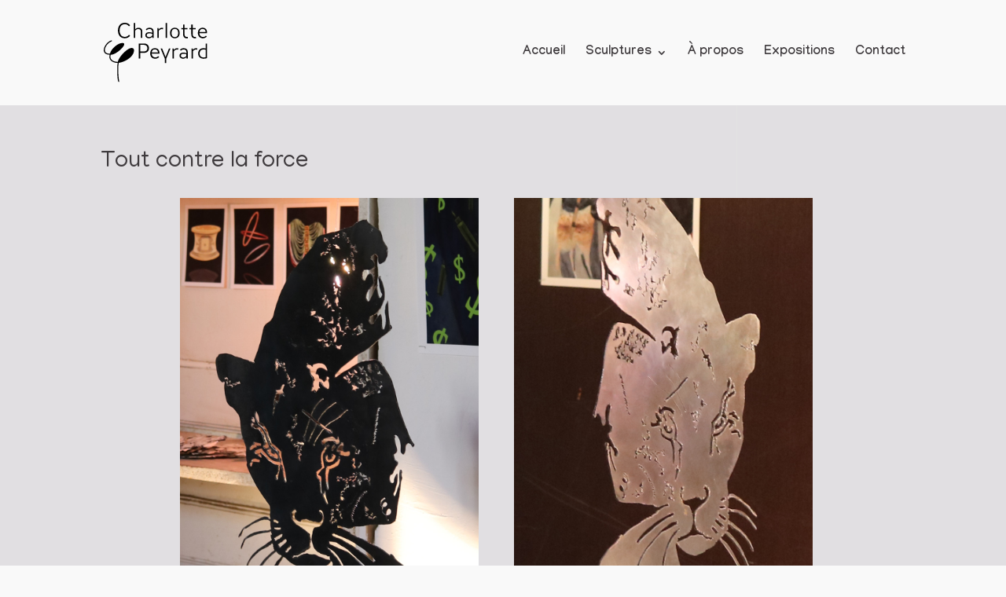

--- FILE ---
content_type: text/html; charset=UTF-8
request_url: https://charlotte-peyrard.fr/tout-contre-la-force/
body_size: 7958
content:
<!DOCTYPE html>
<html lang="fr-FR">
<head>
	<meta charset="UTF-8" />
<meta http-equiv="X-UA-Compatible" content="IE=edge">
	<link rel="pingback" href="https://charlotte-peyrard.fr/xmlrpc.php" />

	<script type="text/javascript">
		document.documentElement.className = 'js';
	</script>

	<script>var et_site_url='https://charlotte-peyrard.fr';var et_post_id='1683';function et_core_page_resource_fallback(a,b){"undefined"===typeof b&&(b=a.sheet.cssRules&&0===a.sheet.cssRules.length);b&&(a.onerror=null,a.onload=null,a.href?a.href=et_site_url+"/?et_core_page_resource="+a.id+et_post_id:a.src&&(a.src=et_site_url+"/?et_core_page_resource="+a.id+et_post_id))}
</script><title>Tout contre la force | Charlotte Peyrard</title>
<meta name='robots' content='max-image-preview:large' />
<link rel='dns-prefetch' href='//www.google.com' />
<link rel='dns-prefetch' href='//fonts.googleapis.com' />
<link rel="alternate" type="application/rss+xml" title="Charlotte Peyrard &raquo; Flux" href="https://charlotte-peyrard.fr/feed/" />
<link rel="alternate" type="application/rss+xml" title="Charlotte Peyrard &raquo; Flux des commentaires" href="https://charlotte-peyrard.fr/comments/feed/" />
<link rel="alternate" type="application/rss+xml" title="Charlotte Peyrard &raquo; Tout contre la force Flux des commentaires" href="https://charlotte-peyrard.fr/tout-contre-la-force/feed/" />
<script type="text/javascript">
/* <![CDATA[ */
window._wpemojiSettings = {"baseUrl":"https:\/\/s.w.org\/images\/core\/emoji\/15.0.3\/72x72\/","ext":".png","svgUrl":"https:\/\/s.w.org\/images\/core\/emoji\/15.0.3\/svg\/","svgExt":".svg","source":{"concatemoji":"https:\/\/charlotte-peyrard.fr\/wp-includes\/js\/wp-emoji-release.min.js?ver=6.5.7"}};
/*! This file is auto-generated */
!function(i,n){var o,s,e;function c(e){try{var t={supportTests:e,timestamp:(new Date).valueOf()};sessionStorage.setItem(o,JSON.stringify(t))}catch(e){}}function p(e,t,n){e.clearRect(0,0,e.canvas.width,e.canvas.height),e.fillText(t,0,0);var t=new Uint32Array(e.getImageData(0,0,e.canvas.width,e.canvas.height).data),r=(e.clearRect(0,0,e.canvas.width,e.canvas.height),e.fillText(n,0,0),new Uint32Array(e.getImageData(0,0,e.canvas.width,e.canvas.height).data));return t.every(function(e,t){return e===r[t]})}function u(e,t,n){switch(t){case"flag":return n(e,"\ud83c\udff3\ufe0f\u200d\u26a7\ufe0f","\ud83c\udff3\ufe0f\u200b\u26a7\ufe0f")?!1:!n(e,"\ud83c\uddfa\ud83c\uddf3","\ud83c\uddfa\u200b\ud83c\uddf3")&&!n(e,"\ud83c\udff4\udb40\udc67\udb40\udc62\udb40\udc65\udb40\udc6e\udb40\udc67\udb40\udc7f","\ud83c\udff4\u200b\udb40\udc67\u200b\udb40\udc62\u200b\udb40\udc65\u200b\udb40\udc6e\u200b\udb40\udc67\u200b\udb40\udc7f");case"emoji":return!n(e,"\ud83d\udc26\u200d\u2b1b","\ud83d\udc26\u200b\u2b1b")}return!1}function f(e,t,n){var r="undefined"!=typeof WorkerGlobalScope&&self instanceof WorkerGlobalScope?new OffscreenCanvas(300,150):i.createElement("canvas"),a=r.getContext("2d",{willReadFrequently:!0}),o=(a.textBaseline="top",a.font="600 32px Arial",{});return e.forEach(function(e){o[e]=t(a,e,n)}),o}function t(e){var t=i.createElement("script");t.src=e,t.defer=!0,i.head.appendChild(t)}"undefined"!=typeof Promise&&(o="wpEmojiSettingsSupports",s=["flag","emoji"],n.supports={everything:!0,everythingExceptFlag:!0},e=new Promise(function(e){i.addEventListener("DOMContentLoaded",e,{once:!0})}),new Promise(function(t){var n=function(){try{var e=JSON.parse(sessionStorage.getItem(o));if("object"==typeof e&&"number"==typeof e.timestamp&&(new Date).valueOf()<e.timestamp+604800&&"object"==typeof e.supportTests)return e.supportTests}catch(e){}return null}();if(!n){if("undefined"!=typeof Worker&&"undefined"!=typeof OffscreenCanvas&&"undefined"!=typeof URL&&URL.createObjectURL&&"undefined"!=typeof Blob)try{var e="postMessage("+f.toString()+"("+[JSON.stringify(s),u.toString(),p.toString()].join(",")+"));",r=new Blob([e],{type:"text/javascript"}),a=new Worker(URL.createObjectURL(r),{name:"wpTestEmojiSupports"});return void(a.onmessage=function(e){c(n=e.data),a.terminate(),t(n)})}catch(e){}c(n=f(s,u,p))}t(n)}).then(function(e){for(var t in e)n.supports[t]=e[t],n.supports.everything=n.supports.everything&&n.supports[t],"flag"!==t&&(n.supports.everythingExceptFlag=n.supports.everythingExceptFlag&&n.supports[t]);n.supports.everythingExceptFlag=n.supports.everythingExceptFlag&&!n.supports.flag,n.DOMReady=!1,n.readyCallback=function(){n.DOMReady=!0}}).then(function(){return e}).then(function(){var e;n.supports.everything||(n.readyCallback(),(e=n.source||{}).concatemoji?t(e.concatemoji):e.wpemoji&&e.twemoji&&(t(e.twemoji),t(e.wpemoji)))}))}((window,document),window._wpemojiSettings);
/* ]]> */
</script>
<meta content="Divi Child v." name="generator"/><style id='wp-emoji-styles-inline-css' type='text/css'>

	img.wp-smiley, img.emoji {
		display: inline !important;
		border: none !important;
		box-shadow: none !important;
		height: 1em !important;
		width: 1em !important;
		margin: 0 0.07em !important;
		vertical-align: -0.1em !important;
		background: none !important;
		padding: 0 !important;
	}
</style>
<link rel='stylesheet' id='wp-block-library-css' href='https://charlotte-peyrard.fr/wp-includes/css/dist/block-library/style.min.css?ver=6.5.7' type='text/css' media='all' />
<style id='classic-theme-styles-inline-css' type='text/css'>
/*! This file is auto-generated */
.wp-block-button__link{color:#fff;background-color:#32373c;border-radius:9999px;box-shadow:none;text-decoration:none;padding:calc(.667em + 2px) calc(1.333em + 2px);font-size:1.125em}.wp-block-file__button{background:#32373c;color:#fff;text-decoration:none}
</style>
<style id='global-styles-inline-css' type='text/css'>
body{--wp--preset--color--black: #000000;--wp--preset--color--cyan-bluish-gray: #abb8c3;--wp--preset--color--white: #ffffff;--wp--preset--color--pale-pink: #f78da7;--wp--preset--color--vivid-red: #cf2e2e;--wp--preset--color--luminous-vivid-orange: #ff6900;--wp--preset--color--luminous-vivid-amber: #fcb900;--wp--preset--color--light-green-cyan: #7bdcb5;--wp--preset--color--vivid-green-cyan: #00d084;--wp--preset--color--pale-cyan-blue: #8ed1fc;--wp--preset--color--vivid-cyan-blue: #0693e3;--wp--preset--color--vivid-purple: #9b51e0;--wp--preset--gradient--vivid-cyan-blue-to-vivid-purple: linear-gradient(135deg,rgba(6,147,227,1) 0%,rgb(155,81,224) 100%);--wp--preset--gradient--light-green-cyan-to-vivid-green-cyan: linear-gradient(135deg,rgb(122,220,180) 0%,rgb(0,208,130) 100%);--wp--preset--gradient--luminous-vivid-amber-to-luminous-vivid-orange: linear-gradient(135deg,rgba(252,185,0,1) 0%,rgba(255,105,0,1) 100%);--wp--preset--gradient--luminous-vivid-orange-to-vivid-red: linear-gradient(135deg,rgba(255,105,0,1) 0%,rgb(207,46,46) 100%);--wp--preset--gradient--very-light-gray-to-cyan-bluish-gray: linear-gradient(135deg,rgb(238,238,238) 0%,rgb(169,184,195) 100%);--wp--preset--gradient--cool-to-warm-spectrum: linear-gradient(135deg,rgb(74,234,220) 0%,rgb(151,120,209) 20%,rgb(207,42,186) 40%,rgb(238,44,130) 60%,rgb(251,105,98) 80%,rgb(254,248,76) 100%);--wp--preset--gradient--blush-light-purple: linear-gradient(135deg,rgb(255,206,236) 0%,rgb(152,150,240) 100%);--wp--preset--gradient--blush-bordeaux: linear-gradient(135deg,rgb(254,205,165) 0%,rgb(254,45,45) 50%,rgb(107,0,62) 100%);--wp--preset--gradient--luminous-dusk: linear-gradient(135deg,rgb(255,203,112) 0%,rgb(199,81,192) 50%,rgb(65,88,208) 100%);--wp--preset--gradient--pale-ocean: linear-gradient(135deg,rgb(255,245,203) 0%,rgb(182,227,212) 50%,rgb(51,167,181) 100%);--wp--preset--gradient--electric-grass: linear-gradient(135deg,rgb(202,248,128) 0%,rgb(113,206,126) 100%);--wp--preset--gradient--midnight: linear-gradient(135deg,rgb(2,3,129) 0%,rgb(40,116,252) 100%);--wp--preset--font-size--small: 13px;--wp--preset--font-size--medium: 20px;--wp--preset--font-size--large: 36px;--wp--preset--font-size--x-large: 42px;--wp--preset--spacing--20: 0.44rem;--wp--preset--spacing--30: 0.67rem;--wp--preset--spacing--40: 1rem;--wp--preset--spacing--50: 1.5rem;--wp--preset--spacing--60: 2.25rem;--wp--preset--spacing--70: 3.38rem;--wp--preset--spacing--80: 5.06rem;--wp--preset--shadow--natural: 6px 6px 9px rgba(0, 0, 0, 0.2);--wp--preset--shadow--deep: 12px 12px 50px rgba(0, 0, 0, 0.4);--wp--preset--shadow--sharp: 6px 6px 0px rgba(0, 0, 0, 0.2);--wp--preset--shadow--outlined: 6px 6px 0px -3px rgba(255, 255, 255, 1), 6px 6px rgba(0, 0, 0, 1);--wp--preset--shadow--crisp: 6px 6px 0px rgba(0, 0, 0, 1);}:where(.is-layout-flex){gap: 0.5em;}:where(.is-layout-grid){gap: 0.5em;}body .is-layout-flex{display: flex;}body .is-layout-flex{flex-wrap: wrap;align-items: center;}body .is-layout-flex > *{margin: 0;}body .is-layout-grid{display: grid;}body .is-layout-grid > *{margin: 0;}:where(.wp-block-columns.is-layout-flex){gap: 2em;}:where(.wp-block-columns.is-layout-grid){gap: 2em;}:where(.wp-block-post-template.is-layout-flex){gap: 1.25em;}:where(.wp-block-post-template.is-layout-grid){gap: 1.25em;}.has-black-color{color: var(--wp--preset--color--black) !important;}.has-cyan-bluish-gray-color{color: var(--wp--preset--color--cyan-bluish-gray) !important;}.has-white-color{color: var(--wp--preset--color--white) !important;}.has-pale-pink-color{color: var(--wp--preset--color--pale-pink) !important;}.has-vivid-red-color{color: var(--wp--preset--color--vivid-red) !important;}.has-luminous-vivid-orange-color{color: var(--wp--preset--color--luminous-vivid-orange) !important;}.has-luminous-vivid-amber-color{color: var(--wp--preset--color--luminous-vivid-amber) !important;}.has-light-green-cyan-color{color: var(--wp--preset--color--light-green-cyan) !important;}.has-vivid-green-cyan-color{color: var(--wp--preset--color--vivid-green-cyan) !important;}.has-pale-cyan-blue-color{color: var(--wp--preset--color--pale-cyan-blue) !important;}.has-vivid-cyan-blue-color{color: var(--wp--preset--color--vivid-cyan-blue) !important;}.has-vivid-purple-color{color: var(--wp--preset--color--vivid-purple) !important;}.has-black-background-color{background-color: var(--wp--preset--color--black) !important;}.has-cyan-bluish-gray-background-color{background-color: var(--wp--preset--color--cyan-bluish-gray) !important;}.has-white-background-color{background-color: var(--wp--preset--color--white) !important;}.has-pale-pink-background-color{background-color: var(--wp--preset--color--pale-pink) !important;}.has-vivid-red-background-color{background-color: var(--wp--preset--color--vivid-red) !important;}.has-luminous-vivid-orange-background-color{background-color: var(--wp--preset--color--luminous-vivid-orange) !important;}.has-luminous-vivid-amber-background-color{background-color: var(--wp--preset--color--luminous-vivid-amber) !important;}.has-light-green-cyan-background-color{background-color: var(--wp--preset--color--light-green-cyan) !important;}.has-vivid-green-cyan-background-color{background-color: var(--wp--preset--color--vivid-green-cyan) !important;}.has-pale-cyan-blue-background-color{background-color: var(--wp--preset--color--pale-cyan-blue) !important;}.has-vivid-cyan-blue-background-color{background-color: var(--wp--preset--color--vivid-cyan-blue) !important;}.has-vivid-purple-background-color{background-color: var(--wp--preset--color--vivid-purple) !important;}.has-black-border-color{border-color: var(--wp--preset--color--black) !important;}.has-cyan-bluish-gray-border-color{border-color: var(--wp--preset--color--cyan-bluish-gray) !important;}.has-white-border-color{border-color: var(--wp--preset--color--white) !important;}.has-pale-pink-border-color{border-color: var(--wp--preset--color--pale-pink) !important;}.has-vivid-red-border-color{border-color: var(--wp--preset--color--vivid-red) !important;}.has-luminous-vivid-orange-border-color{border-color: var(--wp--preset--color--luminous-vivid-orange) !important;}.has-luminous-vivid-amber-border-color{border-color: var(--wp--preset--color--luminous-vivid-amber) !important;}.has-light-green-cyan-border-color{border-color: var(--wp--preset--color--light-green-cyan) !important;}.has-vivid-green-cyan-border-color{border-color: var(--wp--preset--color--vivid-green-cyan) !important;}.has-pale-cyan-blue-border-color{border-color: var(--wp--preset--color--pale-cyan-blue) !important;}.has-vivid-cyan-blue-border-color{border-color: var(--wp--preset--color--vivid-cyan-blue) !important;}.has-vivid-purple-border-color{border-color: var(--wp--preset--color--vivid-purple) !important;}.has-vivid-cyan-blue-to-vivid-purple-gradient-background{background: var(--wp--preset--gradient--vivid-cyan-blue-to-vivid-purple) !important;}.has-light-green-cyan-to-vivid-green-cyan-gradient-background{background: var(--wp--preset--gradient--light-green-cyan-to-vivid-green-cyan) !important;}.has-luminous-vivid-amber-to-luminous-vivid-orange-gradient-background{background: var(--wp--preset--gradient--luminous-vivid-amber-to-luminous-vivid-orange) !important;}.has-luminous-vivid-orange-to-vivid-red-gradient-background{background: var(--wp--preset--gradient--luminous-vivid-orange-to-vivid-red) !important;}.has-very-light-gray-to-cyan-bluish-gray-gradient-background{background: var(--wp--preset--gradient--very-light-gray-to-cyan-bluish-gray) !important;}.has-cool-to-warm-spectrum-gradient-background{background: var(--wp--preset--gradient--cool-to-warm-spectrum) !important;}.has-blush-light-purple-gradient-background{background: var(--wp--preset--gradient--blush-light-purple) !important;}.has-blush-bordeaux-gradient-background{background: var(--wp--preset--gradient--blush-bordeaux) !important;}.has-luminous-dusk-gradient-background{background: var(--wp--preset--gradient--luminous-dusk) !important;}.has-pale-ocean-gradient-background{background: var(--wp--preset--gradient--pale-ocean) !important;}.has-electric-grass-gradient-background{background: var(--wp--preset--gradient--electric-grass) !important;}.has-midnight-gradient-background{background: var(--wp--preset--gradient--midnight) !important;}.has-small-font-size{font-size: var(--wp--preset--font-size--small) !important;}.has-medium-font-size{font-size: var(--wp--preset--font-size--medium) !important;}.has-large-font-size{font-size: var(--wp--preset--font-size--large) !important;}.has-x-large-font-size{font-size: var(--wp--preset--font-size--x-large) !important;}
.wp-block-navigation a:where(:not(.wp-element-button)){color: inherit;}
:where(.wp-block-post-template.is-layout-flex){gap: 1.25em;}:where(.wp-block-post-template.is-layout-grid){gap: 1.25em;}
:where(.wp-block-columns.is-layout-flex){gap: 2em;}:where(.wp-block-columns.is-layout-grid){gap: 2em;}
.wp-block-pullquote{font-size: 1.5em;line-height: 1.6;}
</style>
<link rel='stylesheet' id='contact-form-7-css' href='https://charlotte-peyrard.fr/wp-content/plugins/contact-form-7/includes/css/styles.css?ver=5.4.2' type='text/css' media='all' />
<link rel='stylesheet' id='dsm-animate-css' href='https://charlotte-peyrard.fr/wp-content/plugins/supreme-modules-for-divi/public/css/animate.css?ver=2.5.3' type='text/css' media='all' />
<link rel='stylesheet' id='parent-style-css' href='https://charlotte-peyrard.fr/wp-content/themes/Divi/style.css?ver=6.5.7' type='text/css' media='all' />
<link rel='stylesheet' id='divi-style-css' href='https://charlotte-peyrard.fr/wp-content/themes/Divi-child/style.css?ver=4.4.8' type='text/css' media='all' />
<link rel='stylesheet' id='supreme-modules-for-divi-styles-css' href='https://charlotte-peyrard.fr/wp-content/plugins/supreme-modules-for-divi/styles/style.min.css?ver=2.5.3' type='text/css' media='all' />
<link rel='stylesheet' id='et-builder-googlefonts-cached-css' href='https://fonts.googleapis.com/css?family=Manjari%3A100%2Cregular%2C700&#038;ver=6.5.7#038;subset=malayalam,latin' type='text/css' media='all' />
<link rel='stylesheet' id='dashicons-css' href='https://charlotte-peyrard.fr/wp-includes/css/dashicons.min.css?ver=6.5.7' type='text/css' media='all' />
<script type="text/javascript" async src="https://charlotte-peyrard.fr/wp-content/plugins/burst-statistics/helpers/timeme/timeme.min.js?ver=1.8.0.1" id="burst-timeme-js"></script>
<script type="text/javascript" id="burst-js-extra">
/* <![CDATA[ */
var burst = {"tracking":{"isInitialHit":true,"lastUpdateTimestamp":0,"beacon_url":"https:\/\/charlotte-peyrard.fr\/wp-content\/plugins\/burst-statistics\/endpoint.php"},"options":{"cookieless":0,"pageUrl":"https:\/\/charlotte-peyrard.fr\/tout-contre-la-force\/","beacon_enabled":1,"do_not_track":0,"enable_turbo_mode":0,"track_url_change":0,"cookie_retention_days":30},"goals":{"completed":[],"scriptUrl":"https:\/\/charlotte-peyrard.fr\/wp-content\/plugins\/burst-statistics\/\/assets\/js\/build\/burst-goals.js?v=1.8.0.1","active":[]},"cache":{"uid":null,"fingerprint":null,"isUserAgent":null,"isDoNotTrack":null,"useCookies":null}};
/* ]]> */
</script>
<script type="text/javascript" async src="https://charlotte-peyrard.fr/wp-content/plugins/burst-statistics/assets/js/build/burst.min.js?ver=1.8.0.1" id="burst-js"></script>
<script type="text/javascript" src="https://charlotte-peyrard.fr/wp-includes/js/jquery/jquery.min.js?ver=3.7.1" id="jquery-core-js"></script>
<script type="text/javascript" src="https://charlotte-peyrard.fr/wp-includes/js/jquery/jquery-migrate.min.js?ver=3.4.1" id="jquery-migrate-js"></script>
<script type="text/javascript" src="https://charlotte-peyrard.fr/wp-content/themes/Divi/core/admin/js/es6-promise.auto.min.js?ver=6.5.7" id="es6-promise-js"></script>
<script type="text/javascript" id="et-core-api-spam-recaptcha-js-extra">
/* <![CDATA[ */
var et_core_api_spam_recaptcha = {"site_key":"","page_action":{"action":"tout_contre_la_force"}};
/* ]]> */
</script>
<script type="text/javascript" src="https://charlotte-peyrard.fr/wp-content/themes/Divi/core/admin/js/recaptcha.js?ver=6.5.7" id="et-core-api-spam-recaptcha-js"></script>
<link rel="https://api.w.org/" href="https://charlotte-peyrard.fr/wp-json/" /><link rel="alternate" type="application/json" href="https://charlotte-peyrard.fr/wp-json/wp/v2/posts/1683" /><link rel="EditURI" type="application/rsd+xml" title="RSD" href="https://charlotte-peyrard.fr/xmlrpc.php?rsd" />
<meta name="generator" content="WordPress 6.5.7" />
<link rel="canonical" href="https://charlotte-peyrard.fr/tout-contre-la-force/" />
<link rel='shortlink' href='https://charlotte-peyrard.fr/?p=1683' />
<link rel="alternate" type="application/json+oembed" href="https://charlotte-peyrard.fr/wp-json/oembed/1.0/embed?url=https%3A%2F%2Fcharlotte-peyrard.fr%2Ftout-contre-la-force%2F" />
<link rel="alternate" type="text/xml+oembed" href="https://charlotte-peyrard.fr/wp-json/oembed/1.0/embed?url=https%3A%2F%2Fcharlotte-peyrard.fr%2Ftout-contre-la-force%2F&#038;format=xml" />
<meta name="viewport" content="width=device-width, initial-scale=1.0, maximum-scale=1.0, user-scalable=0" /><style type="text/css" id="custom-background-css">
body.custom-background { background-color: #f9f9f9; }
</style>
	<link rel="icon" href="https://charlotte-peyrard.fr/wp-content/uploads/2020/02/cropped-favicon-32x32.png" sizes="32x32" />
<link rel="icon" href="https://charlotte-peyrard.fr/wp-content/uploads/2020/02/cropped-favicon-192x192.png" sizes="192x192" />
<link rel="apple-touch-icon" href="https://charlotte-peyrard.fr/wp-content/uploads/2020/02/cropped-favicon-180x180.png" />
<meta name="msapplication-TileImage" content="https://charlotte-peyrard.fr/wp-content/uploads/2020/02/cropped-favicon-270x270.png" />
<link rel="stylesheet" id="et-core-unified-1683-cached-inline-styles" href="https://charlotte-peyrard.fr/wp-content/et-cache/1683/et-core-unified-1683-17682510009991.min.css" onerror="et_core_page_resource_fallback(this, true)" onload="et_core_page_resource_fallback(this)" /></head>
<body data-rsssl=1 class="post-template-default single single-post postid-1683 single-format-standard custom-background et_pb_button_helper_class et_fixed_nav et_show_nav et_primary_nav_dropdown_animation_expand et_secondary_nav_dropdown_animation_fade et_header_style_left et_pb_svg_logo et_pb_footer_columns4 et_cover_background et_pb_gutter osx et_pb_gutters3 et_pb_pagebuilder_layout et_right_sidebar et_divi_theme et-db et_minified_js et_minified_css">
	<div id="page-container">

	
	
			<header id="main-header" data-height-onload="120">
			<div class="container clearfix et_menu_container">
							<div class="logo_container">
					<span class="logo_helper"></span>
					<a href="https://charlotte-peyrard.fr/">
						<img src="https://charlotte-peyrard.fr/wp-content/uploads/2020/02/logotype-CP2.svg" alt="Charlotte Peyrard" id="logo" data-height-percentage="57" />
					</a>
				</div>
							<div id="et-top-navigation" data-height="120" data-fixed-height="40">
											<nav id="top-menu-nav">
						<ul id="top-menu" class="nav"><li id="menu-item-77" class="menu-item menu-item-type-post_type menu-item-object-page menu-item-home menu-item-77"><a href="https://charlotte-peyrard.fr/">Accueil</a></li>
<li id="menu-item-519" class="menu-item menu-item-type-post_type menu-item-object-page menu-item-has-children menu-item-519"><a href="https://charlotte-peyrard.fr/sculptures/">Sculptures</a>
<ul class="sub-menu">
	<li id="menu-item-538" class="menu-item menu-item-type-post_type menu-item-object-page menu-item-538"><a href="https://charlotte-peyrard.fr/perceptions/">Perceptions</a></li>
	<li id="menu-item-2334" class="menu-item menu-item-type-post_type menu-item-object-page menu-item-2334"><a href="https://charlotte-peyrard.fr/fragmentations/">Fragmentations</a></li>
	<li id="menu-item-1560" class="menu-item menu-item-type-post_type menu-item-object-page menu-item-1560"><a href="https://charlotte-peyrard.fr/sculptures-2021/">Paréidolies</a></li>
	<li id="menu-item-1839" class="menu-item menu-item-type-post_type menu-item-object-page menu-item-1839"><a href="https://charlotte-peyrard.fr/point_de_bascule/">Point de bascule</a></li>
	<li id="menu-item-979" class="menu-item menu-item-type-post_type menu-item-object-page menu-item-979"><a href="https://charlotte-peyrard.fr/inspiration_nature/">Inspiration vivant</a></li>
	<li id="menu-item-959" class="menu-item menu-item-type-post_type menu-item-object-page menu-item-959"><a href="https://charlotte-peyrard.fr/sculptures-2019/">Paysages dans les visages</a></li>
</ul>
</li>
<li id="menu-item-178" class="menu-item menu-item-type-post_type menu-item-object-page menu-item-178"><a href="https://charlotte-peyrard.fr/a-propos/">À propos</a></li>
<li id="menu-item-74" class="menu-item menu-item-type-post_type menu-item-object-page menu-item-74"><a href="https://charlotte-peyrard.fr/evenements/">Expositions</a></li>
<li id="menu-item-73" class="menu-item menu-item-type-post_type menu-item-object-page menu-item-73"><a href="https://charlotte-peyrard.fr/contact/">Contact</a></li>
</ul>						</nav>
					
					
					
					
					<div id="et_mobile_nav_menu">
				<div class="mobile_nav closed">
					<span class="select_page">Sélectionner une page</span>
					<span class="mobile_menu_bar mobile_menu_bar_toggle"></span>
				</div>
			</div>				</div> <!-- #et-top-navigation -->
			</div> <!-- .container -->
			<div class="et_search_outer">
				<div class="container et_search_form_container">
					<form role="search" method="get" class="et-search-form" action="https://charlotte-peyrard.fr/">
					<input type="search" class="et-search-field" placeholder="Rechercher &hellip;" value="" name="s" title="Rechercher:" />					</form>
					<span class="et_close_search_field"></span>
				</div>
			</div>
		</header> <!-- #main-header -->
			<div id="et-main-area">
	
<div id="main-content">
		<div class="container">
		<div id="content-area" class="clearfix">
			<div id="left-area">
											<article id="post-1683" class="et_pb_post post-1683 post type-post status-publish format-standard has-post-thumbnail hentry category-inspiration-nature">
											<div class="et_post_meta_wrapper">
							<h1 class="entry-title">Tout contre la force</h1>

						
												</div> <!-- .et_post_meta_wrapper -->
				
					<div class="entry-content">
					<div id="et-boc" class="et-boc">
			
		<div class="et-l et-l--post">
			<div class="et_builder_inner_content et_pb_gutters3"><div class="et_pb_section et_pb_section_0 et_pb_with_background et_section_regular" >
				
				
				
				
					<div class="et_pb_row et_pb_row_0">
				<div class="et_pb_column et_pb_column_1_2 et_pb_column_0  et_pb_css_mix_blend_mode_passthrough">
				
				
				<div class="et_pb_module et_pb_image et_pb_image_0">
				
				
				<a href="https://charlotte-peyrard.fr/wp-content/uploads/2022/03/toutcontre1.jpg" class="et_pb_lightbox_image" title=""><span class="et_pb_image_wrap "><img decoding="async" src="https://charlotte-peyrard.fr/wp-content/uploads/2022/03/toutcontre1.jpg" alt="" title="toutcontre1" /></span></a>
			</div><div class="et_pb_module et_pb_sidebar_0 et_pb_widget_area clearfix et_pb_widget_area_left et_pb_bg_layout_light et_pb_sidebar_no_border">
				
				
				
			</div> <!-- .et_pb_widget_area --><div class="et_pb_module et_pb_sidebar_1 et_pb_widget_area clearfix et_pb_widget_area_left et_pb_bg_layout_light et_pb_sidebar_no_border">
				
				
				
			</div> <!-- .et_pb_widget_area -->
			</div> <!-- .et_pb_column --><div class="et_pb_column et_pb_column_1_2 et_pb_column_1  et_pb_css_mix_blend_mode_passthrough et-last-child">
				
				
				<div class="et_pb_module et_pb_image et_pb_image_1">
				
				
				<span class="et_pb_image_wrap "><img decoding="async" src="https://charlotte-peyrard.fr/wp-content/uploads/2022/03/toutcontre2.jpg" alt="" title="toutcontre2" /></span>
			</div><div class="et_pb_module et_pb_text et_pb_text_0  et_pb_text_align_left et_pb_bg_layout_light">
				
				
				<div class="et_pb_text_inner"><p>Tout contre la force<br />Tôle d&rsquo;acier brut<br />Découpage torche plasma<br />Dimensions : 36 x 21 cm</p>
<p>2021</p></div>
			</div> <!-- .et_pb_text -->
			</div> <!-- .et_pb_column -->
				
				
			</div> <!-- .et_pb_row -->
				
				
			</div> <!-- .et_pb_section -->		</div><!-- .et_builder_inner_content -->
	</div><!-- .et-l -->
	
			
		</div><!-- #et-boc -->
							</div> <!-- .entry-content -->
					<div class="et_post_meta_wrapper">
										</div> <!-- .et_post_meta_wrapper -->
				</article> <!-- .et_pb_post -->

						</div> <!-- #left-area -->

					</div> <!-- #content-area -->
	</div> <!-- .container -->
	</div> <!-- #main-content -->


	<span class="et_pb_scroll_top et-pb-icon"></span>


			<footer id="main-footer">
				

		
				<div id="footer-bottom">
					<div class="container clearfix">
				<ul class="et-social-icons">

	<li class="et-social-icon et-social-facebook">
		<a href="https://www.facebook.com/profile.php?id=100002890855448" class="icon">
			<span>Facebook</span>
		</a>
	</li>
	<li class="et-social-icon et-social-instagram">
		<a href="https://www.instagram.com/charlottepeyrard/" class="icon">
			<span>Instagram</span>
		</a>
	</li>

</ul><div id="footer-info"><a href="http://https://charlotte-peyrard.fr">© Charlotte Peyrard 2020</a> | Sculptures de métal | <a href="mailto:peyrardcha@gmail.com">             contact </a> | <a href="https://charlotte-peyrard.fr/mentions-legales-politique-de-confidentialite/">MENTIONS LÉGALES</a> | 
| site par <a href="http://fabcatt.com" target="_blank" rel="noopener">image&amp;son</a> - <a href="https://sioo-studio.com" target="_blank" rel="noopener">sioo studio</a></div>					</div>	<!-- .container -->
				</div>
			</footer> <!-- #main-footer -->
		</div> <!-- #et-main-area -->


	</div> <!-- #page-container -->

	<!-- Global site tag (gtag.js) - Google Analytics -->
<script async src="https://www.googletagmanager.com/gtag/js?id=UA-160345073-1"></script>
<script>
  window.dataLayer = window.dataLayer || [];
  function gtag(){dataLayer.push(arguments);}
  gtag('js', new Date());

  gtag('config', 'UA-160345073-1');
</script>
<script type="text/javascript" src="https://charlotte-peyrard.fr/wp-includes/js/dist/vendor/wp-polyfill-inert.min.js?ver=3.1.2" id="wp-polyfill-inert-js"></script>
<script type="text/javascript" src="https://charlotte-peyrard.fr/wp-includes/js/dist/vendor/regenerator-runtime.min.js?ver=0.14.0" id="regenerator-runtime-js"></script>
<script type="text/javascript" src="https://charlotte-peyrard.fr/wp-includes/js/dist/vendor/wp-polyfill.min.js?ver=3.15.0" id="wp-polyfill-js"></script>
<script type="text/javascript" id="contact-form-7-js-extra">
/* <![CDATA[ */
var wpcf7 = {"api":{"root":"https:\/\/charlotte-peyrard.fr\/wp-json\/","namespace":"contact-form-7\/v1"}};
/* ]]> */
</script>
<script type="text/javascript" src="https://charlotte-peyrard.fr/wp-content/plugins/contact-form-7/includes/js/index.js?ver=5.4.2" id="contact-form-7-js"></script>
<script type="text/javascript" id="divi-custom-script-js-extra">
/* <![CDATA[ */
var DIVI = {"item_count":"%d Item","items_count":"%d Items"};
var et_shortcodes_strings = {"previous":"Pr\u00e9c\u00e9dent","next":"Suivant"};
var et_pb_custom = {"ajaxurl":"https:\/\/charlotte-peyrard.fr\/wp-admin\/admin-ajax.php","images_uri":"https:\/\/charlotte-peyrard.fr\/wp-content\/themes\/Divi\/images","builder_images_uri":"https:\/\/charlotte-peyrard.fr\/wp-content\/themes\/Divi\/includes\/builder\/images","et_frontend_nonce":"30f18d4c9e","subscription_failed":"Veuillez v\u00e9rifier les champs ci-dessous pour vous assurer que vous avez entr\u00e9 les informations correctes.","et_ab_log_nonce":"6f8fbf0d80","fill_message":"S'il vous pla\u00eet, remplissez les champs suivants:","contact_error_message":"Veuillez corriger les erreurs suivantes :","invalid":"E-mail non valide","captcha":"Captcha","prev":"Pr\u00e9c\u00e9dent","previous":"Pr\u00e9c\u00e9dente","next":"Prochaine","wrong_captcha":"Vous avez entr\u00e9 le mauvais num\u00e9ro dans le captcha.","wrong_checkbox":"Checkbox","ignore_waypoints":"no","is_divi_theme_used":"1","widget_search_selector":".widget_search","ab_tests":[],"is_ab_testing_active":"","page_id":"1683","unique_test_id":"","ab_bounce_rate":"5","is_cache_plugin_active":"no","is_shortcode_tracking":"","tinymce_uri":""}; var et_frontend_scripts = {"builderCssContainerPrefix":"#et-boc","builderCssLayoutPrefix":"#et-boc .et-l"};
var et_pb_box_shadow_elements = [];
var et_pb_motion_elements = {"desktop":[],"tablet":[],"phone":[]};
/* ]]> */
</script>
<script type="text/javascript" src="https://charlotte-peyrard.fr/wp-content/themes/Divi/js/custom.unified.js?ver=4.4.8" id="divi-custom-script-js"></script>
<script type="text/javascript" src="https://charlotte-peyrard.fr/wp-content/plugins/supreme-modules-for-divi/scripts/frontend-bundle.min.js?ver=2.5.3" id="supreme-modules-for-divi-frontend-bundle-js"></script>
<script type="text/javascript" src="https://charlotte-peyrard.fr/wp-content/themes/Divi/core/admin/js/common.js?ver=4.4.8" id="et-core-common-js"></script>
<script type="text/javascript" src="https://www.google.com/recaptcha/api.js?render=6LddOuEUAAAAAK_P6StUuuh-01238JIiSSSQ6DVP&amp;ver=3.0" id="google-recaptcha-js"></script>
<script type="text/javascript" id="wpcf7-recaptcha-js-extra">
/* <![CDATA[ */
var wpcf7_recaptcha = {"sitekey":"6LddOuEUAAAAAK_P6StUuuh-01238JIiSSSQ6DVP","actions":{"homepage":"homepage","contactform":"contactform"}};
/* ]]> */
</script>
<script type="text/javascript" src="https://charlotte-peyrard.fr/wp-content/plugins/contact-form-7/modules/recaptcha/index.js?ver=5.4.2" id="wpcf7-recaptcha-js"></script>
</body>
</html>


--- FILE ---
content_type: text/html; charset=utf-8
request_url: https://www.google.com/recaptcha/api2/anchor?ar=1&k=6LddOuEUAAAAAK_P6StUuuh-01238JIiSSSQ6DVP&co=aHR0cHM6Ly9jaGFybG90dGUtcGV5cmFyZC5mcjo0NDM.&hl=en&v=PoyoqOPhxBO7pBk68S4YbpHZ&size=invisible&anchor-ms=20000&execute-ms=30000&cb=9s2v68cv1wuk
body_size: 48840
content:
<!DOCTYPE HTML><html dir="ltr" lang="en"><head><meta http-equiv="Content-Type" content="text/html; charset=UTF-8">
<meta http-equiv="X-UA-Compatible" content="IE=edge">
<title>reCAPTCHA</title>
<style type="text/css">
/* cyrillic-ext */
@font-face {
  font-family: 'Roboto';
  font-style: normal;
  font-weight: 400;
  font-stretch: 100%;
  src: url(//fonts.gstatic.com/s/roboto/v48/KFO7CnqEu92Fr1ME7kSn66aGLdTylUAMa3GUBHMdazTgWw.woff2) format('woff2');
  unicode-range: U+0460-052F, U+1C80-1C8A, U+20B4, U+2DE0-2DFF, U+A640-A69F, U+FE2E-FE2F;
}
/* cyrillic */
@font-face {
  font-family: 'Roboto';
  font-style: normal;
  font-weight: 400;
  font-stretch: 100%;
  src: url(//fonts.gstatic.com/s/roboto/v48/KFO7CnqEu92Fr1ME7kSn66aGLdTylUAMa3iUBHMdazTgWw.woff2) format('woff2');
  unicode-range: U+0301, U+0400-045F, U+0490-0491, U+04B0-04B1, U+2116;
}
/* greek-ext */
@font-face {
  font-family: 'Roboto';
  font-style: normal;
  font-weight: 400;
  font-stretch: 100%;
  src: url(//fonts.gstatic.com/s/roboto/v48/KFO7CnqEu92Fr1ME7kSn66aGLdTylUAMa3CUBHMdazTgWw.woff2) format('woff2');
  unicode-range: U+1F00-1FFF;
}
/* greek */
@font-face {
  font-family: 'Roboto';
  font-style: normal;
  font-weight: 400;
  font-stretch: 100%;
  src: url(//fonts.gstatic.com/s/roboto/v48/KFO7CnqEu92Fr1ME7kSn66aGLdTylUAMa3-UBHMdazTgWw.woff2) format('woff2');
  unicode-range: U+0370-0377, U+037A-037F, U+0384-038A, U+038C, U+038E-03A1, U+03A3-03FF;
}
/* math */
@font-face {
  font-family: 'Roboto';
  font-style: normal;
  font-weight: 400;
  font-stretch: 100%;
  src: url(//fonts.gstatic.com/s/roboto/v48/KFO7CnqEu92Fr1ME7kSn66aGLdTylUAMawCUBHMdazTgWw.woff2) format('woff2');
  unicode-range: U+0302-0303, U+0305, U+0307-0308, U+0310, U+0312, U+0315, U+031A, U+0326-0327, U+032C, U+032F-0330, U+0332-0333, U+0338, U+033A, U+0346, U+034D, U+0391-03A1, U+03A3-03A9, U+03B1-03C9, U+03D1, U+03D5-03D6, U+03F0-03F1, U+03F4-03F5, U+2016-2017, U+2034-2038, U+203C, U+2040, U+2043, U+2047, U+2050, U+2057, U+205F, U+2070-2071, U+2074-208E, U+2090-209C, U+20D0-20DC, U+20E1, U+20E5-20EF, U+2100-2112, U+2114-2115, U+2117-2121, U+2123-214F, U+2190, U+2192, U+2194-21AE, U+21B0-21E5, U+21F1-21F2, U+21F4-2211, U+2213-2214, U+2216-22FF, U+2308-230B, U+2310, U+2319, U+231C-2321, U+2336-237A, U+237C, U+2395, U+239B-23B7, U+23D0, U+23DC-23E1, U+2474-2475, U+25AF, U+25B3, U+25B7, U+25BD, U+25C1, U+25CA, U+25CC, U+25FB, U+266D-266F, U+27C0-27FF, U+2900-2AFF, U+2B0E-2B11, U+2B30-2B4C, U+2BFE, U+3030, U+FF5B, U+FF5D, U+1D400-1D7FF, U+1EE00-1EEFF;
}
/* symbols */
@font-face {
  font-family: 'Roboto';
  font-style: normal;
  font-weight: 400;
  font-stretch: 100%;
  src: url(//fonts.gstatic.com/s/roboto/v48/KFO7CnqEu92Fr1ME7kSn66aGLdTylUAMaxKUBHMdazTgWw.woff2) format('woff2');
  unicode-range: U+0001-000C, U+000E-001F, U+007F-009F, U+20DD-20E0, U+20E2-20E4, U+2150-218F, U+2190, U+2192, U+2194-2199, U+21AF, U+21E6-21F0, U+21F3, U+2218-2219, U+2299, U+22C4-22C6, U+2300-243F, U+2440-244A, U+2460-24FF, U+25A0-27BF, U+2800-28FF, U+2921-2922, U+2981, U+29BF, U+29EB, U+2B00-2BFF, U+4DC0-4DFF, U+FFF9-FFFB, U+10140-1018E, U+10190-1019C, U+101A0, U+101D0-101FD, U+102E0-102FB, U+10E60-10E7E, U+1D2C0-1D2D3, U+1D2E0-1D37F, U+1F000-1F0FF, U+1F100-1F1AD, U+1F1E6-1F1FF, U+1F30D-1F30F, U+1F315, U+1F31C, U+1F31E, U+1F320-1F32C, U+1F336, U+1F378, U+1F37D, U+1F382, U+1F393-1F39F, U+1F3A7-1F3A8, U+1F3AC-1F3AF, U+1F3C2, U+1F3C4-1F3C6, U+1F3CA-1F3CE, U+1F3D4-1F3E0, U+1F3ED, U+1F3F1-1F3F3, U+1F3F5-1F3F7, U+1F408, U+1F415, U+1F41F, U+1F426, U+1F43F, U+1F441-1F442, U+1F444, U+1F446-1F449, U+1F44C-1F44E, U+1F453, U+1F46A, U+1F47D, U+1F4A3, U+1F4B0, U+1F4B3, U+1F4B9, U+1F4BB, U+1F4BF, U+1F4C8-1F4CB, U+1F4D6, U+1F4DA, U+1F4DF, U+1F4E3-1F4E6, U+1F4EA-1F4ED, U+1F4F7, U+1F4F9-1F4FB, U+1F4FD-1F4FE, U+1F503, U+1F507-1F50B, U+1F50D, U+1F512-1F513, U+1F53E-1F54A, U+1F54F-1F5FA, U+1F610, U+1F650-1F67F, U+1F687, U+1F68D, U+1F691, U+1F694, U+1F698, U+1F6AD, U+1F6B2, U+1F6B9-1F6BA, U+1F6BC, U+1F6C6-1F6CF, U+1F6D3-1F6D7, U+1F6E0-1F6EA, U+1F6F0-1F6F3, U+1F6F7-1F6FC, U+1F700-1F7FF, U+1F800-1F80B, U+1F810-1F847, U+1F850-1F859, U+1F860-1F887, U+1F890-1F8AD, U+1F8B0-1F8BB, U+1F8C0-1F8C1, U+1F900-1F90B, U+1F93B, U+1F946, U+1F984, U+1F996, U+1F9E9, U+1FA00-1FA6F, U+1FA70-1FA7C, U+1FA80-1FA89, U+1FA8F-1FAC6, U+1FACE-1FADC, U+1FADF-1FAE9, U+1FAF0-1FAF8, U+1FB00-1FBFF;
}
/* vietnamese */
@font-face {
  font-family: 'Roboto';
  font-style: normal;
  font-weight: 400;
  font-stretch: 100%;
  src: url(//fonts.gstatic.com/s/roboto/v48/KFO7CnqEu92Fr1ME7kSn66aGLdTylUAMa3OUBHMdazTgWw.woff2) format('woff2');
  unicode-range: U+0102-0103, U+0110-0111, U+0128-0129, U+0168-0169, U+01A0-01A1, U+01AF-01B0, U+0300-0301, U+0303-0304, U+0308-0309, U+0323, U+0329, U+1EA0-1EF9, U+20AB;
}
/* latin-ext */
@font-face {
  font-family: 'Roboto';
  font-style: normal;
  font-weight: 400;
  font-stretch: 100%;
  src: url(//fonts.gstatic.com/s/roboto/v48/KFO7CnqEu92Fr1ME7kSn66aGLdTylUAMa3KUBHMdazTgWw.woff2) format('woff2');
  unicode-range: U+0100-02BA, U+02BD-02C5, U+02C7-02CC, U+02CE-02D7, U+02DD-02FF, U+0304, U+0308, U+0329, U+1D00-1DBF, U+1E00-1E9F, U+1EF2-1EFF, U+2020, U+20A0-20AB, U+20AD-20C0, U+2113, U+2C60-2C7F, U+A720-A7FF;
}
/* latin */
@font-face {
  font-family: 'Roboto';
  font-style: normal;
  font-weight: 400;
  font-stretch: 100%;
  src: url(//fonts.gstatic.com/s/roboto/v48/KFO7CnqEu92Fr1ME7kSn66aGLdTylUAMa3yUBHMdazQ.woff2) format('woff2');
  unicode-range: U+0000-00FF, U+0131, U+0152-0153, U+02BB-02BC, U+02C6, U+02DA, U+02DC, U+0304, U+0308, U+0329, U+2000-206F, U+20AC, U+2122, U+2191, U+2193, U+2212, U+2215, U+FEFF, U+FFFD;
}
/* cyrillic-ext */
@font-face {
  font-family: 'Roboto';
  font-style: normal;
  font-weight: 500;
  font-stretch: 100%;
  src: url(//fonts.gstatic.com/s/roboto/v48/KFO7CnqEu92Fr1ME7kSn66aGLdTylUAMa3GUBHMdazTgWw.woff2) format('woff2');
  unicode-range: U+0460-052F, U+1C80-1C8A, U+20B4, U+2DE0-2DFF, U+A640-A69F, U+FE2E-FE2F;
}
/* cyrillic */
@font-face {
  font-family: 'Roboto';
  font-style: normal;
  font-weight: 500;
  font-stretch: 100%;
  src: url(//fonts.gstatic.com/s/roboto/v48/KFO7CnqEu92Fr1ME7kSn66aGLdTylUAMa3iUBHMdazTgWw.woff2) format('woff2');
  unicode-range: U+0301, U+0400-045F, U+0490-0491, U+04B0-04B1, U+2116;
}
/* greek-ext */
@font-face {
  font-family: 'Roboto';
  font-style: normal;
  font-weight: 500;
  font-stretch: 100%;
  src: url(//fonts.gstatic.com/s/roboto/v48/KFO7CnqEu92Fr1ME7kSn66aGLdTylUAMa3CUBHMdazTgWw.woff2) format('woff2');
  unicode-range: U+1F00-1FFF;
}
/* greek */
@font-face {
  font-family: 'Roboto';
  font-style: normal;
  font-weight: 500;
  font-stretch: 100%;
  src: url(//fonts.gstatic.com/s/roboto/v48/KFO7CnqEu92Fr1ME7kSn66aGLdTylUAMa3-UBHMdazTgWw.woff2) format('woff2');
  unicode-range: U+0370-0377, U+037A-037F, U+0384-038A, U+038C, U+038E-03A1, U+03A3-03FF;
}
/* math */
@font-face {
  font-family: 'Roboto';
  font-style: normal;
  font-weight: 500;
  font-stretch: 100%;
  src: url(//fonts.gstatic.com/s/roboto/v48/KFO7CnqEu92Fr1ME7kSn66aGLdTylUAMawCUBHMdazTgWw.woff2) format('woff2');
  unicode-range: U+0302-0303, U+0305, U+0307-0308, U+0310, U+0312, U+0315, U+031A, U+0326-0327, U+032C, U+032F-0330, U+0332-0333, U+0338, U+033A, U+0346, U+034D, U+0391-03A1, U+03A3-03A9, U+03B1-03C9, U+03D1, U+03D5-03D6, U+03F0-03F1, U+03F4-03F5, U+2016-2017, U+2034-2038, U+203C, U+2040, U+2043, U+2047, U+2050, U+2057, U+205F, U+2070-2071, U+2074-208E, U+2090-209C, U+20D0-20DC, U+20E1, U+20E5-20EF, U+2100-2112, U+2114-2115, U+2117-2121, U+2123-214F, U+2190, U+2192, U+2194-21AE, U+21B0-21E5, U+21F1-21F2, U+21F4-2211, U+2213-2214, U+2216-22FF, U+2308-230B, U+2310, U+2319, U+231C-2321, U+2336-237A, U+237C, U+2395, U+239B-23B7, U+23D0, U+23DC-23E1, U+2474-2475, U+25AF, U+25B3, U+25B7, U+25BD, U+25C1, U+25CA, U+25CC, U+25FB, U+266D-266F, U+27C0-27FF, U+2900-2AFF, U+2B0E-2B11, U+2B30-2B4C, U+2BFE, U+3030, U+FF5B, U+FF5D, U+1D400-1D7FF, U+1EE00-1EEFF;
}
/* symbols */
@font-face {
  font-family: 'Roboto';
  font-style: normal;
  font-weight: 500;
  font-stretch: 100%;
  src: url(//fonts.gstatic.com/s/roboto/v48/KFO7CnqEu92Fr1ME7kSn66aGLdTylUAMaxKUBHMdazTgWw.woff2) format('woff2');
  unicode-range: U+0001-000C, U+000E-001F, U+007F-009F, U+20DD-20E0, U+20E2-20E4, U+2150-218F, U+2190, U+2192, U+2194-2199, U+21AF, U+21E6-21F0, U+21F3, U+2218-2219, U+2299, U+22C4-22C6, U+2300-243F, U+2440-244A, U+2460-24FF, U+25A0-27BF, U+2800-28FF, U+2921-2922, U+2981, U+29BF, U+29EB, U+2B00-2BFF, U+4DC0-4DFF, U+FFF9-FFFB, U+10140-1018E, U+10190-1019C, U+101A0, U+101D0-101FD, U+102E0-102FB, U+10E60-10E7E, U+1D2C0-1D2D3, U+1D2E0-1D37F, U+1F000-1F0FF, U+1F100-1F1AD, U+1F1E6-1F1FF, U+1F30D-1F30F, U+1F315, U+1F31C, U+1F31E, U+1F320-1F32C, U+1F336, U+1F378, U+1F37D, U+1F382, U+1F393-1F39F, U+1F3A7-1F3A8, U+1F3AC-1F3AF, U+1F3C2, U+1F3C4-1F3C6, U+1F3CA-1F3CE, U+1F3D4-1F3E0, U+1F3ED, U+1F3F1-1F3F3, U+1F3F5-1F3F7, U+1F408, U+1F415, U+1F41F, U+1F426, U+1F43F, U+1F441-1F442, U+1F444, U+1F446-1F449, U+1F44C-1F44E, U+1F453, U+1F46A, U+1F47D, U+1F4A3, U+1F4B0, U+1F4B3, U+1F4B9, U+1F4BB, U+1F4BF, U+1F4C8-1F4CB, U+1F4D6, U+1F4DA, U+1F4DF, U+1F4E3-1F4E6, U+1F4EA-1F4ED, U+1F4F7, U+1F4F9-1F4FB, U+1F4FD-1F4FE, U+1F503, U+1F507-1F50B, U+1F50D, U+1F512-1F513, U+1F53E-1F54A, U+1F54F-1F5FA, U+1F610, U+1F650-1F67F, U+1F687, U+1F68D, U+1F691, U+1F694, U+1F698, U+1F6AD, U+1F6B2, U+1F6B9-1F6BA, U+1F6BC, U+1F6C6-1F6CF, U+1F6D3-1F6D7, U+1F6E0-1F6EA, U+1F6F0-1F6F3, U+1F6F7-1F6FC, U+1F700-1F7FF, U+1F800-1F80B, U+1F810-1F847, U+1F850-1F859, U+1F860-1F887, U+1F890-1F8AD, U+1F8B0-1F8BB, U+1F8C0-1F8C1, U+1F900-1F90B, U+1F93B, U+1F946, U+1F984, U+1F996, U+1F9E9, U+1FA00-1FA6F, U+1FA70-1FA7C, U+1FA80-1FA89, U+1FA8F-1FAC6, U+1FACE-1FADC, U+1FADF-1FAE9, U+1FAF0-1FAF8, U+1FB00-1FBFF;
}
/* vietnamese */
@font-face {
  font-family: 'Roboto';
  font-style: normal;
  font-weight: 500;
  font-stretch: 100%;
  src: url(//fonts.gstatic.com/s/roboto/v48/KFO7CnqEu92Fr1ME7kSn66aGLdTylUAMa3OUBHMdazTgWw.woff2) format('woff2');
  unicode-range: U+0102-0103, U+0110-0111, U+0128-0129, U+0168-0169, U+01A0-01A1, U+01AF-01B0, U+0300-0301, U+0303-0304, U+0308-0309, U+0323, U+0329, U+1EA0-1EF9, U+20AB;
}
/* latin-ext */
@font-face {
  font-family: 'Roboto';
  font-style: normal;
  font-weight: 500;
  font-stretch: 100%;
  src: url(//fonts.gstatic.com/s/roboto/v48/KFO7CnqEu92Fr1ME7kSn66aGLdTylUAMa3KUBHMdazTgWw.woff2) format('woff2');
  unicode-range: U+0100-02BA, U+02BD-02C5, U+02C7-02CC, U+02CE-02D7, U+02DD-02FF, U+0304, U+0308, U+0329, U+1D00-1DBF, U+1E00-1E9F, U+1EF2-1EFF, U+2020, U+20A0-20AB, U+20AD-20C0, U+2113, U+2C60-2C7F, U+A720-A7FF;
}
/* latin */
@font-face {
  font-family: 'Roboto';
  font-style: normal;
  font-weight: 500;
  font-stretch: 100%;
  src: url(//fonts.gstatic.com/s/roboto/v48/KFO7CnqEu92Fr1ME7kSn66aGLdTylUAMa3yUBHMdazQ.woff2) format('woff2');
  unicode-range: U+0000-00FF, U+0131, U+0152-0153, U+02BB-02BC, U+02C6, U+02DA, U+02DC, U+0304, U+0308, U+0329, U+2000-206F, U+20AC, U+2122, U+2191, U+2193, U+2212, U+2215, U+FEFF, U+FFFD;
}
/* cyrillic-ext */
@font-face {
  font-family: 'Roboto';
  font-style: normal;
  font-weight: 900;
  font-stretch: 100%;
  src: url(//fonts.gstatic.com/s/roboto/v48/KFO7CnqEu92Fr1ME7kSn66aGLdTylUAMa3GUBHMdazTgWw.woff2) format('woff2');
  unicode-range: U+0460-052F, U+1C80-1C8A, U+20B4, U+2DE0-2DFF, U+A640-A69F, U+FE2E-FE2F;
}
/* cyrillic */
@font-face {
  font-family: 'Roboto';
  font-style: normal;
  font-weight: 900;
  font-stretch: 100%;
  src: url(//fonts.gstatic.com/s/roboto/v48/KFO7CnqEu92Fr1ME7kSn66aGLdTylUAMa3iUBHMdazTgWw.woff2) format('woff2');
  unicode-range: U+0301, U+0400-045F, U+0490-0491, U+04B0-04B1, U+2116;
}
/* greek-ext */
@font-face {
  font-family: 'Roboto';
  font-style: normal;
  font-weight: 900;
  font-stretch: 100%;
  src: url(//fonts.gstatic.com/s/roboto/v48/KFO7CnqEu92Fr1ME7kSn66aGLdTylUAMa3CUBHMdazTgWw.woff2) format('woff2');
  unicode-range: U+1F00-1FFF;
}
/* greek */
@font-face {
  font-family: 'Roboto';
  font-style: normal;
  font-weight: 900;
  font-stretch: 100%;
  src: url(//fonts.gstatic.com/s/roboto/v48/KFO7CnqEu92Fr1ME7kSn66aGLdTylUAMa3-UBHMdazTgWw.woff2) format('woff2');
  unicode-range: U+0370-0377, U+037A-037F, U+0384-038A, U+038C, U+038E-03A1, U+03A3-03FF;
}
/* math */
@font-face {
  font-family: 'Roboto';
  font-style: normal;
  font-weight: 900;
  font-stretch: 100%;
  src: url(//fonts.gstatic.com/s/roboto/v48/KFO7CnqEu92Fr1ME7kSn66aGLdTylUAMawCUBHMdazTgWw.woff2) format('woff2');
  unicode-range: U+0302-0303, U+0305, U+0307-0308, U+0310, U+0312, U+0315, U+031A, U+0326-0327, U+032C, U+032F-0330, U+0332-0333, U+0338, U+033A, U+0346, U+034D, U+0391-03A1, U+03A3-03A9, U+03B1-03C9, U+03D1, U+03D5-03D6, U+03F0-03F1, U+03F4-03F5, U+2016-2017, U+2034-2038, U+203C, U+2040, U+2043, U+2047, U+2050, U+2057, U+205F, U+2070-2071, U+2074-208E, U+2090-209C, U+20D0-20DC, U+20E1, U+20E5-20EF, U+2100-2112, U+2114-2115, U+2117-2121, U+2123-214F, U+2190, U+2192, U+2194-21AE, U+21B0-21E5, U+21F1-21F2, U+21F4-2211, U+2213-2214, U+2216-22FF, U+2308-230B, U+2310, U+2319, U+231C-2321, U+2336-237A, U+237C, U+2395, U+239B-23B7, U+23D0, U+23DC-23E1, U+2474-2475, U+25AF, U+25B3, U+25B7, U+25BD, U+25C1, U+25CA, U+25CC, U+25FB, U+266D-266F, U+27C0-27FF, U+2900-2AFF, U+2B0E-2B11, U+2B30-2B4C, U+2BFE, U+3030, U+FF5B, U+FF5D, U+1D400-1D7FF, U+1EE00-1EEFF;
}
/* symbols */
@font-face {
  font-family: 'Roboto';
  font-style: normal;
  font-weight: 900;
  font-stretch: 100%;
  src: url(//fonts.gstatic.com/s/roboto/v48/KFO7CnqEu92Fr1ME7kSn66aGLdTylUAMaxKUBHMdazTgWw.woff2) format('woff2');
  unicode-range: U+0001-000C, U+000E-001F, U+007F-009F, U+20DD-20E0, U+20E2-20E4, U+2150-218F, U+2190, U+2192, U+2194-2199, U+21AF, U+21E6-21F0, U+21F3, U+2218-2219, U+2299, U+22C4-22C6, U+2300-243F, U+2440-244A, U+2460-24FF, U+25A0-27BF, U+2800-28FF, U+2921-2922, U+2981, U+29BF, U+29EB, U+2B00-2BFF, U+4DC0-4DFF, U+FFF9-FFFB, U+10140-1018E, U+10190-1019C, U+101A0, U+101D0-101FD, U+102E0-102FB, U+10E60-10E7E, U+1D2C0-1D2D3, U+1D2E0-1D37F, U+1F000-1F0FF, U+1F100-1F1AD, U+1F1E6-1F1FF, U+1F30D-1F30F, U+1F315, U+1F31C, U+1F31E, U+1F320-1F32C, U+1F336, U+1F378, U+1F37D, U+1F382, U+1F393-1F39F, U+1F3A7-1F3A8, U+1F3AC-1F3AF, U+1F3C2, U+1F3C4-1F3C6, U+1F3CA-1F3CE, U+1F3D4-1F3E0, U+1F3ED, U+1F3F1-1F3F3, U+1F3F5-1F3F7, U+1F408, U+1F415, U+1F41F, U+1F426, U+1F43F, U+1F441-1F442, U+1F444, U+1F446-1F449, U+1F44C-1F44E, U+1F453, U+1F46A, U+1F47D, U+1F4A3, U+1F4B0, U+1F4B3, U+1F4B9, U+1F4BB, U+1F4BF, U+1F4C8-1F4CB, U+1F4D6, U+1F4DA, U+1F4DF, U+1F4E3-1F4E6, U+1F4EA-1F4ED, U+1F4F7, U+1F4F9-1F4FB, U+1F4FD-1F4FE, U+1F503, U+1F507-1F50B, U+1F50D, U+1F512-1F513, U+1F53E-1F54A, U+1F54F-1F5FA, U+1F610, U+1F650-1F67F, U+1F687, U+1F68D, U+1F691, U+1F694, U+1F698, U+1F6AD, U+1F6B2, U+1F6B9-1F6BA, U+1F6BC, U+1F6C6-1F6CF, U+1F6D3-1F6D7, U+1F6E0-1F6EA, U+1F6F0-1F6F3, U+1F6F7-1F6FC, U+1F700-1F7FF, U+1F800-1F80B, U+1F810-1F847, U+1F850-1F859, U+1F860-1F887, U+1F890-1F8AD, U+1F8B0-1F8BB, U+1F8C0-1F8C1, U+1F900-1F90B, U+1F93B, U+1F946, U+1F984, U+1F996, U+1F9E9, U+1FA00-1FA6F, U+1FA70-1FA7C, U+1FA80-1FA89, U+1FA8F-1FAC6, U+1FACE-1FADC, U+1FADF-1FAE9, U+1FAF0-1FAF8, U+1FB00-1FBFF;
}
/* vietnamese */
@font-face {
  font-family: 'Roboto';
  font-style: normal;
  font-weight: 900;
  font-stretch: 100%;
  src: url(//fonts.gstatic.com/s/roboto/v48/KFO7CnqEu92Fr1ME7kSn66aGLdTylUAMa3OUBHMdazTgWw.woff2) format('woff2');
  unicode-range: U+0102-0103, U+0110-0111, U+0128-0129, U+0168-0169, U+01A0-01A1, U+01AF-01B0, U+0300-0301, U+0303-0304, U+0308-0309, U+0323, U+0329, U+1EA0-1EF9, U+20AB;
}
/* latin-ext */
@font-face {
  font-family: 'Roboto';
  font-style: normal;
  font-weight: 900;
  font-stretch: 100%;
  src: url(//fonts.gstatic.com/s/roboto/v48/KFO7CnqEu92Fr1ME7kSn66aGLdTylUAMa3KUBHMdazTgWw.woff2) format('woff2');
  unicode-range: U+0100-02BA, U+02BD-02C5, U+02C7-02CC, U+02CE-02D7, U+02DD-02FF, U+0304, U+0308, U+0329, U+1D00-1DBF, U+1E00-1E9F, U+1EF2-1EFF, U+2020, U+20A0-20AB, U+20AD-20C0, U+2113, U+2C60-2C7F, U+A720-A7FF;
}
/* latin */
@font-face {
  font-family: 'Roboto';
  font-style: normal;
  font-weight: 900;
  font-stretch: 100%;
  src: url(//fonts.gstatic.com/s/roboto/v48/KFO7CnqEu92Fr1ME7kSn66aGLdTylUAMa3yUBHMdazQ.woff2) format('woff2');
  unicode-range: U+0000-00FF, U+0131, U+0152-0153, U+02BB-02BC, U+02C6, U+02DA, U+02DC, U+0304, U+0308, U+0329, U+2000-206F, U+20AC, U+2122, U+2191, U+2193, U+2212, U+2215, U+FEFF, U+FFFD;
}

</style>
<link rel="stylesheet" type="text/css" href="https://www.gstatic.com/recaptcha/releases/PoyoqOPhxBO7pBk68S4YbpHZ/styles__ltr.css">
<script nonce="HXfreUIbihJNlyIsltU6jA" type="text/javascript">window['__recaptcha_api'] = 'https://www.google.com/recaptcha/api2/';</script>
<script type="text/javascript" src="https://www.gstatic.com/recaptcha/releases/PoyoqOPhxBO7pBk68S4YbpHZ/recaptcha__en.js" nonce="HXfreUIbihJNlyIsltU6jA">
      
    </script></head>
<body><div id="rc-anchor-alert" class="rc-anchor-alert"></div>
<input type="hidden" id="recaptcha-token" value="[base64]">
<script type="text/javascript" nonce="HXfreUIbihJNlyIsltU6jA">
      recaptcha.anchor.Main.init("[\x22ainput\x22,[\x22bgdata\x22,\x22\x22,\[base64]/[base64]/[base64]/bmV3IHJbeF0oY1swXSk6RT09Mj9uZXcgclt4XShjWzBdLGNbMV0pOkU9PTM/bmV3IHJbeF0oY1swXSxjWzFdLGNbMl0pOkU9PTQ/[base64]/[base64]/[base64]/[base64]/[base64]/[base64]/[base64]/[base64]\x22,\[base64]\\u003d\\u003d\x22,\x22w5vCqU7Cv8O4w6rCgFVRIDDCv8K7w45WecKBwplfwonDjBbDghoHw74Fw7UtwpTDvCZfw6gQO8K/bR9KcTXDhMOrVynCusOxwpxtwpV9w5DCu8Ogw7YNY8OLw68IQynDkcKNw5Itwo0FW8OQwp9mLcK/[base64]/DqRPCkScxw70zK1LDisKVw67DscOxRlXDjhLDgsK2w6jDv3F3VcKLwqlJw5DDoTLDtsKFwqg+wq8/[base64]/DmhTCsE7Cr8KXPsOCV1sjDUB2KMOUw7dRw5JqZsK3wrPDuF8jGTUDw5fCixMzUC/Csx87wrfCjSM+E8K2UMKZwoHDikRhwps8w6zCtsK0wozCrikJwo9fw69/wpbDnApCw5oiLT4YwrsyDMOHw5fDq0Mdw5osOMOTwrLClsOzwoPCi1xiQEUJCAnCo8KtYzfDkB96ccOEH8OawoU/w6TDisO5OVV8ScKlR8OUS8OLw6MIwr/DgcOMIMK5FcO+w4lifDp0w5UBwpN0dRkbAF/Ck8KKd0DDp8Kowo3CvR3DqMK7woXDly0JWz8Tw5XDvcOXKXkWw5xVLCwbFgbDngEIwpPCosOJNFw3Tm0Rw67Crw7CmBLCvsKOw43DsCNKw4Vgw7oxMcOjw6zDnGNpwoISGGlBw6c2IcOKNA/[base64]/DqFzDkGzDvxrCl3cPI2F/XsOKwofDoDV4esOcw4Bbwr7DrsO6w7ZewrBKG8OMScKWCnDChMKww6JbFsKiw59iwrbCrgXDnsOfCS3CnQ8AcgzCjcOKRsKFw6s5w6LDgcOlw5/Cl8KSFcOtwo9Vw4/[base64]/Dj8K/w5sJw6rDr0wNw5tswqZHPmXCj8K4wrUuwrw7wqd+w6pJw7xOwpc0Ujc2woPChivDj8KvwqDDuEcMFcKDw5XDhsKPIF47IxnChsKxTwXDmMO3TMOewqLCmy9rIsKnwosZDsOKw7JzdsKlJ8K1Rm9YwovDlMOIwoDDllVrwqNLwo/CtjrDqcKYRFptw6psw6JXByLDuMOoRHPChSgOwo1fw7NFTMO1UCcuw4nCqMOtbsKkw5RIwopnaWkifS3DplghG8OOT2/DgcOtXMKHCmUdacKfF8OYw6vCmxHDh8OCw6Ujw7ZWMxhMw4zCqQwfWcOMwr8fwo3Ci8K8JU82woLDmGNgwpfDkVxzZVnCrnDDmsOMb0tOw4TCrMO0w6cCwr/DtHzCpGjCpXLDlCUoPybCicKxw5d7OcKGMCpXw70zwq4+w7vDvBMLQcOmw7HDrcOtwqvDqsK8ZcKBE8KeXMKmK8KiRcK3w5fClcKyRsOHajBbwrPCmcKsAcK2R8O8ZA7DrwjCnMOLwpfDjMOeKx9Zw4rDksO3wqJlw7/DmsO5w5rDjcKff0jCinPDt0/Dh0LDsMK0HVDCjykZesKHw6FMAsKaXMO9w75Bw4rDg2XCiTpmw5vDnMODw5MrAsK9BDcaBsKRM3TChRHDjsO0aSctXsKNaigowpthWmnDoXUYGGDCn8Onwog8Z0nCj3bCq2DDiiYdw6l9w6TDtsKpwq/Cj8KFw7zDlUjCh8KNI0DCi8OhC8KBwqUdBMKiZsO6w6M8w4wOCyHDpiHDpnMbQcKjCkLChjrDmlsvXTNdw6cow6NMwrAxw7PDjnrDvsKrw4g1XsK2JW/[base64]/DrXcXPsOmwoZfQsOHw6jDgsKqwqhGAUMFw5PDssOmQFMrbjLDkg0JM8KbecKoFwBxw6DCpF7Dm8K+asKxesK+NcOLaMK3KcOzwrt/wrlNGzTDoS4yMGLDrCvDmQ8Vwr8VDipeUDUfEDTCscKKWcOWCsKFw6zDjgPCpCrDkMOVwp/Di1B6w43CjcOLw5QCKMKiZcO9wrnCkAPCqRLDtAkMXMKHRXnDh0ldN8K8w4scw5wcQcKeYRoSw7/CtRs2RSwdw73DiMK5AxvDlcOXworDt8OSw48BI3Nhwp7CgMOsw5FUB8KUwr3Dr8KCFMO4w6rCv8Knw7DCuUMKbcKZwr5bwqVjeMKdw5rCu8KmKQTCocOlag/CkcKrDBDChMOgwqvCrG3DqRrCqcKUwoBEw6PCuMORKmDDsQLCv2PDocO0wqDDlhHDmmwMw4IHI8O4fMO/w6bDo2XDqR3DoT7DuDpZPXExwp0zwoPCoCc+dsOpLcKFw4hNeGkfwrAdVWvDhTTDvcOIw6TDlcKbwqghwqdPw75tXcOswq50wo7DscKIw50Gw5XCisKaXMOaSMOjA8OhFTc6w608w7tlJMOiwqQ7UC/DksKkMsK+TAbDgcOAwozDknHCjcKawqUKwpAjw4F1wpzCjXYzCsO5LHdGAcKvw59rHxgewrzChA7Cq2VOw73ChWzDsk/Cm31ww5QAworDg0lUeWDDsWHCucK5w7R9w5N3E8Okw4rDnSDDt8KIwroEw6TDgcOpwrPCvAbDt8O2w7lFTcK3Zy3CssKUw4wmUT5AwpkYZcOJwqzCnl3DgMOUw6bCsBjCjMO6f0vDim/Cvw/[base64]/DlVTDvMKhw7vCiT1pZ8KdW8KJNRDDm8OqCj7CtcOJUjfCh8KbGTrDqsOZD1jCtRnDs1nCrxXDtSrDnCc0wqnDrcOqRcKgw5ljwop/wr3Cj8KODF5YLyxAw4zDocKow60owofCkknCmCkLAR7CisKbVRHDuMKTABjDtMKcWQ/Dni7DkcO+CjzCsgzDqsK/[base64]/Ds1Avw6trFFzDsR8pLWvDvcKwAsOAwp/DmmswwoYbw7UDw6LCuBM4w5zDksOEw718wqDDp8K1w5kufsOHwqjDux8ZRsKaFMOJBUc/w7ZbER3Dp8K4bsK/w7AKTcKrdGbDk2DCp8KjwoPCscKxwr4xDMOxX8KpwqzDicKbw79KwoDDoxrCicO/wqJobihMMDYjwo7Dr8KpN8ObVsKFZjTCjwzCg8KGw7gnwr4qJcO8XTlLw4fCrMO2cX4UKgHCocKVTUnDqEBTQMO5HcKAXy0IwqzDtMOrwq/[base64]/CigfDg8OuUSrDnF8FcQ1NT8O7ccK9XwnDgCZaw7ksDy3DqcKTw4zCkMKmDwwcw5TDk3FcEibCpsK8wqjCosOHw4XDjsKAw7/DmsOewq1xbWPCmcKdMj8MI8Ohw5Asw4jDtcO1wqXDiWbDhMO/wrLCkMKnwrE2YsKfB17DicK1XsKdRcOEw5zDoA1zwqN/wrEPesK+Jx/CksKVw4/[base64]/[base64]/EFnCiMKfSHdoE2lPwofDrsKvTDrCsWjDmX8xYsOzfcKRwrcxwoTCmsOxw5XCv8Oqw4QRRMKKw6oQa8OTwrLCmhnDm8KNwqTCplERw6vCoWDCnxLCr8OqbB/DsmBqw7/Cpihhw5rDhMOxwoXDg2zCvsKLwpUFwqTDrW7Cj8KDEAIlw6DDrjjDlcKreMKFWsOrME3ChFBsfsKLdMOtHR/CvcOBwpFQL1TDi2kObMKyw7TDnMKxJcODPsOKP8KSw5fCpAvDnALDp8KIWMK+wohewrPChgxAUXfDoBnCnH1QcntLwoPDiHLCpcOmMxPCnMKlJMK1DsKlSUvCssKiwpzDmcKCCjDCqFjDqCs2w4/CusOJw7rCsMKkwoRYTR/DucKewqd9O8Omw6DDjAHDjsOhwpjDg2pSTsOKwqkHFcKqwqzCunRrPE/DvAwUw7/Dg8Kbw7gdW3bCtiV4w7XCly4GAGbDsGF1Z8Kzwrp5JcOLdntvw7nDqcKgw7XDh8K7w5vCvHDCisOXwrrCkRHDtMOBw43DncKew410S2TDqMKEwqLDqcO5G0wyDyrCjMOzwo86LMOIVcO8wqtDIsKBwoB7w4PDvsKjw6LDisKfwpfCoyPDjifCmVHDgsO/DsKyVMOtMMOdwofDk8OVAEXCrl9Hwq0+wp4xw6vCgcKUwp13w6PCt3VkLScdwqBsw7zDnCPDpR05w6fDoxw2CwHDoE8cw7fCvA7Dl8O7HWpSB8O3w43DtcKmwrgnNcKHw47Cuy7CpCnDjkc3wrxPeEU4w6JWwqkZw7QMDcKWRSHDicKbeFDDl3HCkD/DvsKcaHwuwr3CuMOhSn7DscKzQsOXwpJMbsO/w4lrRDtXBA4kwqHCiMOrY8KLw4PDv8OTV8OPw45aDcOAU3zCnUXCrXLCksKxw4/[base64]/[base64]/[base64]/w4/CkMKmITDDvmLCg8OfRcKyQkfCpMOnwq3DtcOFHnfDtFwNwp8/w5DCg0RcwopvXgDDkcKyL8OVwp/[base64]/DgcO6w7vCsD8EwrTCp093d8KkS3bCisKuw63Du8K/[base64]/AHjCtBLDgsKFJiIKP8OCBMOqw4bCs8OvRXc4wqs/w6DCvsOFTsKyecKHwqInVwPDkDgUb8KZw75Uw7nDk8OnZ8KQwp3DgTtqdGLDncKjw7jDrT3DgcOcbsO8LMO+ZSrCtcOkwoDDicKXw4DDiMKWcwTCsBw7woA2Z8OiGsOKRFjDnwAnJhQCwr/Dj2xaVh9qQ8KgH8KhwqE5woQwOsKtPjXCi0TDtsKEa2bDtCtKAsKvwrPCq1DDm8Kvw7dgVELCucOiwp/CrGgpw7rCqHPDn8Ogw5nChg3Dsm/Dt8Kaw79yH8OMMMKrw45sRRTCsWgvLsOcwqwxwrvDq37DjhPDqcOow4DCiGjCpsO4w5vDucKKEGFJIMOewpLCqcOTYljDtE/CtMKWXz7ClcK8R8OlwqDDnUvDk8O0w7XCogx+w58gw7vCl8OuwoXCqGpMIDTDkgXDpsKpKsOUOQhAZRE3dMKQwppUwrzCvyUBw5BlwpFNK0JNw7spO1/CnWXDqCdtwqtlw5vCpcKnJMOjDQcSwrPCs8OTLSN5wqAuw6V3eDHDicOww7MvasKlwqnDjQZeE8KVw63DmhYOwphCVsOHfFrDkS/DhsOSwoVFw7HDtsO5w7jDu8K5KlDDjcKTwrckG8Onw4nDlVY3wpkwG0U+w5Z8w6nDh8O5QCE8w5RAwqnDmcK8NcKhw5Fww68yH8KJwo58wpjDqj15IAZHwrYVw6DDusKVwoPCsGt2wo1Rw6rDv0rCpMOlwpkQQMOtHT/CrkkGcG3DhsO7J8Kzw6V7WmTCpSIaBsONw4nDv8KOw5fCjsOEw7/[base64]/CvjHDtcKzw5zDrx3Cr8OWDgPDjcOzFcKNT8KRwoDCnxHDu8K5w5nCqyHDjcOowprDvsOzw4QQw5B2Y8KuFjvCu8OGwobCsTzDpsOlw4TDvD5CZMOiw7fDs1fCqWPCqcKPDUnCuwXCk8OXHU7Cm1QQUMK9wpDClSwHLwbCvcORwqcNak9vwo/CjkDDpHpdNFVQw6PCoSo9YEQeAU7ChwNGw47Dnw/CmS7DpsOjwo7DiC8UwpRiVMO/w4DDkcK+wq7DimUOwqoCwo7DnMOGP2kGworCr8O7wo3ChAnCscOaIBxlwqBifDkWw4nCnks+w6Ycw7gAWMKdXXAkw7J2FsOGwrAvAsKqw5rDmcOWwpAKw7LCpMOlZMKqw7/[base64]/wrzCg2HCgMOnwoI6TcOlWUHDn8ODd15pwo10GjDDhMK9wqvDi8O4w7JfVsKuLnh3wrgqwpxSw7TDtGc9H8O2w53DgMOCwrjDhsOIwrHCslw3woTCicKCw69kKcOmwo1Fw5/[base64]/VRN6w6QIwpRHJsKRNgnCn8OLwqbCmgY8K8OLwpEow4o3fMKVZcO+wp9mVE4HHsKwwrjCjzLCnioywoNYw77CvsKGw5BOW0fCmEVUw4IYwpnDt8K6fmoawp/CumsxKA9Tw5nDqsOGS8OPw4rDqcOUwp/[base64]/DlGBLw5bDlsKVwoYtEm7DgEDDhcOVB3zDucOKwqwsEcOBwqHDpDgbw5U8wr7CkcOlw5YEw4RtCUjDkBADw4wuwprDh8KGDDjDmUUjFH/CvcOFw4AkwqHCpCbDmsKww73CpMKLOnw+wqBYwqMdH8OuUMK/w4/CpcOQwqjCvsOPwrsncEfCsiNLNV59w6lme8Kiw7pPw7BXwobDu8O0b8OEBxLCk3rDm2fCn8ORZU46wozCpMOWe0HCo3xBw7DDq8K9w5DDqg0gw6I7B3bDv8OnwpoAwrpzwoYZwr/CiTLDhsO7WiXDklQ9BR3DhsO2w7PCpcKbaE9mw7/[base64]/[base64]/Dn8OjwpTDgMKsw44tXA1QaiPDu8KJMWZ2wosPw6MpwobChBHCpsK+FH7CoS/DmV3CimZgaCzCiT1fahIdwpslwqYvai3DucO1w5LDssKsMi5uw4JyFsKow5Y9wqddT8KOwoDCnh4cw69Jw6rDkgpuw6hdwpjDgxLCjGrCnsOTw57CnsK1KsO7wo7CjkIKwrZjwrBZwpAQfMOXw78TAEpQVCLDk2DDqsOAwqfCgUHCn8K3XHLDlsKew5/CjcKUw4/CvcKZwrU4wowOwq0QShZpw7UkwrI1wqTDig/Cr0xMLzJUwpnDkANgw6nDvMO5wojDuwI3GMK5w4wXw7bCocO+OcO/[base64]/NsKdHh1KbxvCicOUw6cVJsKNwoMyYsKFwrprJcOlDcO5X8OoGMKwwobCnCXCoMK9BGc0S8KUw4E4wofCjUkwb8OWwrQYHxPCnAIFbwc8axvDu8KZwrPCo1PCiMOGw4Myw6MkwogwIcO7w68gw6U/[base64]/Cin0Cwp9QKC/[base64]/Dv8Knw6HCjhrDlDXCkcKNwoLCnMOBAsOAPMK9w5RLYsKMwq8Cw47ClcKcWcKSw5vDlAssw77DiRRQw6JfwoDDlSYXw4rCsMO3w5Zda8KUacOnRinDsSJREU4VHsOrX8KDw7MjA1HDjBzCv17DmcOCwrzDvCoIw5/[base64]/[base64]/w4bCmcKHw4/Cv8O6w7/DhDkTwoZjw6TDlcOjwr3DvG3CtMKPw55qFQodNUTDjklNYD3DrQHCsyAUcsKAwo/[base64]/CncKAGsKIwpwiLsK4BcOfw4wTYsKEwppgAcKCw5N/ZiLCjMKydsOVwoxXwoJtOsKWwrDDu8OXwrXCg8OWWjY3UlhcwqA4CU7Cp0Etw5nCgUMUcWnDp8KRAicLFVvDi8Oew5Y2w7LCtkjDsFDDtSXCusOQXloiOHcJKmgqbsKpw5VpBiAaC8OFQMOUJ8OAw615c3cnUg9Ywp/DhcOgfksePDjDicKYw44Cw7LDpE5owrgmdkJkDcKcwotXLsKPP1xFwoDDmsKcw6gywoYcwokJJsOpw5LCicOfYsKtXn4Xw77Cj8O+wozDpxzDrl3ChsKIQ8KLPnM3wpHCtMOIwrV0H0Z3wr7CuGXCqcO/U8K6wqZWZBDDvxTCjE8Jwqt3BBhBw6VIw6HDpMKDJGnCtH/CpMOBeCrCsx/DoMKlwp0hwpbDv8OELHvDjWknPgLDicO7wqHDrcO6woZbbsOITsK/[base64]/CjD9HBcOtO8KKeVMvw7JKKsOWw5YBwqFsTsKZw6saw691WsOAw4YmXMKtLcKtw4cUw6xnAcO8wrY5ZRBxW0dww7A+KyTDrH1xwofDmhzDssKXfhDCkMKBwr/DnsONw4Upw519KBthSTMvfMO/w60BbW4gwoN3VMKowprDnMOCSh/[base64]/[base64]/DvEFrTMKUE8K5QiMqwqbCr8OkCcKGfcK9RUkYwqrClgEyOiYNwrTDnTjDt8Kyw5LDuVHCoMOABWTCpsKuOMKlwrDCkHRpR8KFA8Obf8KzNsK8w6DCkn/CqcKWOFkswqNhK8OkDH8/PMKoacOZw6/[base64]/[base64]/CpxNbwrDDqEHCtMOZwqtCwonCrVIVelrCvWlmSxLDo28swpAEGSjDocOSwq3DqSlWw6l9w73DmcKAwpjCiH/Ct8ODw7oCwr/CvMOSZcKeMyoPw58CNsKzY8KTYSNEeMKDwpDCrhzDqVVUw5wVE8KGwqnDr8ORw7kHZMOGw47CpAPCsS8nVVVCw7lYDW3CpsKCw7xNKxtFcHg7wr5iw400PMKBHTdkwpw5w5xWR37DgMOjwp8rw7TCmURpUMOUOiJLHcK7w7fDpMK5fsOAD8OYacKYw58tFF5WwoRmC0/CsQnCu8KSw6A8wrg7wqUlKn3CiMKgeSQWwrjDucKCwq0GwpbDoMOJw7hhUR85wokAw6/DtMK2XsOTw7JBTcK3wrlpBcOuwphRKG3DhxjCoQHCsMKqecOPw7nDqRJww7M9w7Aew4xJw68Twod9wrsXw6/CmwLCrWXCqVrDkEtDwrR+WMKowpdkMwhmETcZw7Rbwq85woHCmVcQYMKdL8K/AsOdwr/Dq0BAS8KvwovCjsOhw5HCr8KSwo7DoncDw4BjABXDisKew7RgVsKDeVQ2w7UBZsKlw4zChD4Hw7nCpGfDmsOSw7AqFi/[base64]/DtQfCpMOYCMKiwqbCvMO0NV0mG8OAw7ldfykcwp1DKgPCn8ODHcOIwp8IW8Knw7hvw7nDv8KPw73Dp8KXwqLDscKgG1vCqQMDwqrDkjfCnFfCoMKyLcOgw58hIMKJw4NTfMOBwo5VX39fw45ww7DCh8K+w5jCqMODXANyD8OBwobDoEbDkcKIGcKxwprDhsKkw5bCtQ/CpcOTwpwXC8OvKmYVMcOEJHfDlH8AQsKhJsKiwqhVGsO0wpjCkyguP2lbw7IlwovDtcO4wozChcKUYC9qUsKsw5AlwqXCiHlpXsKywobCucOfPTMePMO6w59EwqHCjcKRC1DCiB/ChsKAw7Muwq/DhsKiWsKbHRrDqcOaMBPCiMKfwpfCkcKVw7Bmw57Ch8KaZsKGZsKkR1jDrcORWMKzwrlYUlpfw6LDvMOnIEURGMOGwqQww4PCucOFDMO/w7E7w7YqTm5rw7N5w7A7KRgEw7gowo/Ck8Kkw5zClMKnKEPDo1PDm8KUw7sewr1twp4Nw6ARw4tTwpXDicKkU8KPbMOye0UmwpXCnsKSw7vCoMOFwp1gwp7ClsO5UmYjHsKED8O9MXEewqTDnsO/DMO5WG4Iw7LCk2DCokoCJ8KsCgZNwpjChcKKw6DDh2dmwqwcwqrDkGPChj3CjcOiwoTCjyFHVMKzwoTCtwzDmT4uw6Jcwp3DqcO4EmFuwp03wrTDqcKbw6xgOzPDlsOlOsK6MMKpEjk/XSxNRMOFw4VEDA3ClMKGe8KpXsKrwqbCgsOfwodzEcK2VsKSMV4RbcK7TMOHAMKcw7FKTcOrwrfDjMODUk3Dl3fDqsKEMcKxwqwEwrXCi8OGw6/DvsKyE3DCucOtKUvCh8O0w47CicOHRVbDp8OwasKBwo9wwqzCscOlEgLCqnklVMKJw5zDvV/CsW4EWGzDncKPdkXDpCfCqcOhCnQ3Dl3DkyTCu8KoYS7Dl1/DhcOwdsOjwoMMw7rDqcKPwpdAw53Csiocwp/DoQrCgDLDp8KLw4Y6cyTCm8Kxw7fCpBfDgsKPCsOxwpc7ZsOsRGnCsMKkwr7Dtl7Dv2Z/w5tDPWwgSko8wps2wqLCn0YNN8KXw5QrccKZw6PCosO3wqLDvyBvwr4mw4cRw7YoYCPDg28yD8Kowo/DhifDix1SAFXCusOqHsOAw4nDoUXCsVFuw74Twq3CugbDsR/Cu8OUEMK6wrobOGLCucKoDsODQsOXWsOkfsOfPcKZw4vChXd3w6FTUxopwoQMwrkyBQY/KsKUcMOYwo3DpsOvJxDCrAhXUhXDpDLCkH7CjsKKeMKXfUvDszxEc8K1wr/DmsKDw542UXNPwr4wXQDCqUZpwqlZw5NiwoTDo33DmsO/wofDiRnDj1ZEwoXCk8KdZcKyFWjDoMKDw6E7wqrDu1cwVMKDG8KIw4wHw7h7w6Q3O8KzED8ewqPDusOlw7TCu2fDicKVwpQPw5c6e0MFwqMbMDd5VMKYw4/DhjrDp8OUCsOIwpJgwrXDkQBfwoTDi8KNwpdrKMOQHsKIwr1xw6vDhcKHL8KZASctw48vwqjCucOqH8ObwoXCtMK/wojChBAwH8KZw4oyMSQtwoPCkRHCvB7Cv8K3fmrCkQjCt8KdJBlTUx4kOsKqwrFkwp1cJwnDs05hw4/[base64]/[base64]/fkNoeAkWw6lrRsONw5HDsxfDhn/[base64]/DtcK6KcK8wqxJHyPCrAPCpTB2w4HDkl/DtsK6wq0VF2pxWApnEAERGMOiw44rUUXDksOWw43Dr8KQw7TDhlTCv8KJw7fCs8KDw6gMOCrDv1cawpbDl8O8DsK/w6PCtyLDm35fw5NSwpBqXsK+wrrCjcOxFj1zLGHDsBwCw6rDj8K2w4sncCbDmxN/w5R/GMOSworCmjI7w59JBsOEwpovw4cZEysSw5Q9aUQyMwnCscOnw7gVw5HDlHxUBcKCTcKewrxHLh7CgDQsw4UtX8OHwrRLXmPDjsOEw5sOUXM5wpfCjU47K2McwrNeAMO6ZcO8NSFAGcK/en7CmSrDvD8uHFNCScOEw6LDtHlDw44dKXMCwqJ/[base64]/Cg2lmBEFrHsK8TsKOwqHCh04wGRDCncKPw6bDii/DtMKGw4nChhRcwpV2e8OIEz17RMO9XcO3w4nCohbCnXIlLmjCnMKzHWVXXHpHw5bCgsOhDMOAwoogw4AIPlF2YcKgaMKKw6rCusKpDMKWwr0+w7bDoWzDh8ORw5XCtnxJw7oXw4DDtsKyb0YJH8OIAsKvLMKDwrdOwqwfMQfCgyt/dcO2w5whwr/CtDPCowrCqgPDuMOQw5TDjMOYe0w/ecOSwrPDtcOpwonDuMOhCGDDjWTDk8OVUMK7w7NHw6XCtcOHwohzw5RzXG4Qw53CgsKNPsKXw4lVwofDjHfClg3CssONw4fDmMOzd8K0wr0ywojClcO/wrNuwofDrivDohTCs10XwrbCs3XCvztgfMK1X8Odw7xTw5HCnMOAc8KyFnNYWMOGwrXDmMOPw5HDtcKfw7/DgcOOIcKEUS/CpBPDkMOZworDpMOIw7LDmsORL8Ofw602dkFeMHrDoMOpasKSwoxCw5A8w4nDpMOKw7c0wqzDpMKbdsOGwoNcwrElSMKiDBPDuC7CtXIUw5rCvMKgTz7CqXJKEjPCmcOJasOvwpoHw6bDnMO3eTJ6eMKaCGlzFcOpayLCoSlhw63ChVFAwqbDjgvDrDY2wrohwo/[base64]/Cr8KhwqvDojs9BmvDtcO4w7J/[base64]/DmhPCu8K4USLDsHY4Hhgxw4h1woHDn8K2b01Aw7o4NFBgQg4aJTvDscO6wqrDt0/[base64]/[base64]/aMKMYELCjT/CkzPDj8K5W1AewqZ+w5UCw7LCjCFgw6rCtMO7wq4jGcOBwpzDqx0jwqN4T2PCgWgcwoF5OwVIe3fDowdnKFxGw4VuwrZ6w5nCssKgw5LDkkPDqA9Zw5fDqVx4XjLCicO2REFGw7B0WhfCr8OTwo/Cpk/DjMKGwqBew5zDssOAPMKiw6Emw6/Dm8OXBsKbB8KcwoHCnSDCicOUUcKCw75pw7QySMOLw6UDwpY1w4bDoBLCsELDtxokSsKlS8KICsK7w7ATa20TK8KcOi3CuQxLKMKBwpNBLB0bwrLDgynDn8KVQcO6wq3Dr2/CmcOgw5nCiSYhw4bClWzDhMO2w6lsYMK4GMOww4LClkhVLcKFw482NMKfwppIwotFehV6woPDkcO4w7UyDsOOw4TCmXdlXcO0w4MUB8KKwrFtV8O3wrbCjkvCo8KXR8KMDwLCqBhNwq/CkXvCqDkfw7tDW1J/djpWwoJIY0N0w4XDqzZ4EsOwUMK/[base64]/Dg8K3wp8Swrc3w4rDl2IOw4lCVkESwoHDgRgGfG8NwqHCgAsxaGHDhcOUcR3DrMKlwoYxw69rbcKmdDlmOsOAAll+w7d7wropw4DDusOkwoMPGiZZwrdINMOXwq/Dhm17CCxjw7MJIyzCqcKIwqdvwrdFwq3CrcKswr0Xwr9fwofCs8KPwqLCr0fDgMO4cBFtXX9BwoYDwp9sd8Olw5zDoGMHEBjDkMKhwrhjwpI/d8KXw6VoIk3Ckx91wq8GwrjCpwXDqA0mw4XDkFfCnA7Cp8OewrQRNhoJw5JtLsKDfMKGw6PCgmHCvhfDjm/DkcOuwonDgMKaZMOlWsOaw4xVwrkWP2lPXcOkH8KHwrEVX3JALBIDYsK2cVFHUgDDu8KrwpsIwrwvJzXDgsO9VMOZKsKnw4TDj8KNQnduwrXDqhkKwpR6F8OCcsK+wo/CgF/CrcOwe8KGwqlfHTvDp8Kbw6A6w4tHw7nCusOYEMOrah0McsKdw5nCksOFwoQkcsOJw6/CncKCfn5qNsOtw70cwpYbRcOdw406w4U8f8Oww6MMw5RCEsOGwqARw5bDsjbDkW7CucKrw4kgwrrDny7Dk1psEMK7w7Bqw5zDtMK1w5vCml7DqsKUw61ZYgvCgcOpwqXCgmvDu8ORwoHDpy/Co8KZYcO+UkwtKXbCiAPCosKadMKyYMKdYRNOdih4woAPwqbCicKkPMK0BcKYw4giVCJfw5BaEj7DkyRGZEDCowrCisKhwr7DmsO7w5xzOW3DkMKSw4HDvGMFwoVjD8Kcw5PDiwPChA9sPcOQw5oxOh4IQ8OqM8K5XjPCnC/[base64]/DqsKwCU3DlcOKw53CsHQSw4nCosKZX8KhwqvDpE8Wd1XCv8KFw4fCmMK0OgxuZgtoXMKpwrDCtsKbw7zChnHDjADDrMKhw63DvXt4R8KwRcO4S2BNc8ORw6Igwro7UnXDs8OmajgEccK3wq7CmSliw7dzN34nTlHCsWXCrMO/w4bDssOiFTTDj8O6w4zDisOpOgcfB3/CmcOzd3HCiA0xwql9w60CMmfDvcKdw5lAHDdhCcKkw5wYUMKOw5lrHUVkRwbDhEYmccOxwq1sw5fCpiTDu8OFwpQ6VcKqYyVVA0gKwp3DjsOpQMKIw5XDihtva2nDnHAEw4Azw5TCqTEdDAZww5zDt2EFKGQ/IcKgP8K9w5hmwpPDtlnCo21Tw7HCmgY5w4TDmxgCL8KKwqZ6w4PCnsOVw6DCjsORPsOww4LDuUEtw6dOw45oCMKKNMK9woRqfcOzwr5kwowxYcKRwoo+ISLDo8OhwpE5w5oBQsKnOcOvwrrCicO9XBN/ehzChADCqwrDtMKlfsOFwpHCssO5PCEEOz/CuxhMKwVmPsK4w6k1wqgXUW44HsOGwpo0d8OHwp9RbsOYw4EBw5HCqyDCmCYUFMK+wqbCvcK6worDjcK9w73DoMK8w7DChsKGw653w5QpKMO+b8Kyw6BDw7/Dti0LKVM5KMO0ExJ8ZMOJHSjDtB5JU0wKwq3CpMO8wq/CoMKPNcOwUsKlJiNGw44lw6zDmHcUWcKoa0TDrlDCisKGA07ChMOXJsONdBFiaMOBOcOfFFPDtA19wpYdwo0tRcONw5XCucKkwobCgcOpw7oBwpNGw4jCjXrCqcOOw4XChz/[base64]/aGkfLiIYwoTDmsOzwrhIw6/CiXvDg8KuHMKzNHXDs8KFYcOAw4fClkDCisOqFMOrVCXCpGPDocOMAXDCuDnDn8OKTcKRLQgcbFQUBFnClsOVw54hwqVgNRBlw6XCmMKtw4PDt8Ksw7/[base64]/CnTdQBn5FBMORXnvCocOBwpzDhjkZD8OYZCXCoD/DmcK/OzZywr93O1nCkH8/[base64]/woEWdcKpw5PCowY0MDU1csKqKsKGw7kSE0nDpVM7d8O8wrzDiX3CjztxwoPDhiTCisK/w4rDtA8ucH8IS8O2wopOC8K0wqHCqMKXwp3DrkB+wolWLwBWNMKQw53Ci1xrTsOkwr7ChG55LGDCtxIyRsO3I8KBZTrCmcONQ8Kww48YwrfDtR3DmBBEEDhGJ1/Dk8OrH2HDisK8KsK9AElhDcKww4JuTsKUw4Zaw5PCnAbCm8K9T3/CgzbDnwXDtMO3w4YsUcKKwqLDv8O5b8Oew4/CicKUwqpEwqzDlcOBEgwZw6vDvmweXi/CisKbOsOkMT4xWcOOOcKsS3gSw7kNEx7CiA/DjX/CrMKtPcOWIcK7w4BKdnctw5diFcOiUSo+XxLCgMO1w4oLP3tLwoljwrjDkB/CuMOjwpzDlEEhDT1wTW07w6Jrwq91wpgBOcO3Z8OTbsKfWE8KHTHCv2I8cMO2XzwxwoXCtSVowqzDrG7CknfDhcKwwpvCu8OXGMO1SMO1FmvDqG7CmcOFw6vDi8KQEivCh8Osb8KVwojDpD/Dg8KxE8OxTW9rNCwDJcK7w7LCjEnCr8O0HMOew7nDnRHDq8Olw44IwpEzwqQfPsKldX/DucKJw6PClMKfw7USwqt/CjXCklAnacOYw6vCj0LDg8O7ecOkSsKcw5d7w7jDhADDjWYGQMK3WMOCBUxXOsK4fMK8wr5IKcO7dFfDoMK6w73Dg8K+amnDoGASacKqKVXDvsO+w4dGw5BtJS8hb8K9L8Ouw4jCtcKQw7bCksO9w4jCnnrDqcKZw5J3NgfCv3/[base64]/[base64]/[base64]/Cv3/DhsKNw6bCnQHDpj3DpFTDtcKhw4LCqMKeP8OWw4R8O8OeZsOjKcO0FsONw6U0w5dCw4rDlsKNwrZZOcKWwrrDhmpmTcKbw5lfw5R2w7NBw6F1EMKDF8OsNsO9NE8daxVlYyHDvjfCjMKsIMO4woBVRjkjfcOxwo7DnG/DsVRpLMKiw5XCs8O8w5bCt8KrGsO/w4nDoS3Dp8OVwqTDhDI/fsOEwol3woM8wqVEwpYdwq1Qwox8GXxSFMKVZcK5w6xKRMKkwqfDtcKDw7jDusK3FsK/CQLDq8K6XSlSCcOEZxzDj8O3bMOJPB5jFMOuOnoXwpDCvjwAdsKrw7wKw5bDjMKPwqrCk8Kvw4DDpD3CiVrCm8KdPTEVb3Ahwp3CsW/Dj2fCjyXCssK9w7oXwpwDw6QKXnB+KhDCunQQwqMQw6hNw5rDvzPDg3PDkcK+Qwhbw7rDvMKbw4LCoj3DqMOndsOrwoBAwq1SAQZQZsOrw5/DvcOew5nCjcKGKMKEdS3CpkVqwrrCp8K5EcKOwp01wqJEBMKQw68jWCLCjsKowq5EVMKCHyfCtMOgVCdwenkbYnXCu2BmDUbDtMOCDUR1b8OvccKpw5jChk/DtMOow4Mew4fCvTzCqcKsGFDCncKdYMOTCibDom7DqWdZwopQwotjwrfCnUnDksKGZCfCr8O1PBDCvCHDjB4/[base64]/DonrCo0/DjMKEwr4WXWczw4lTwoMQKMOuF8OhwqvCsgPCr3rCgMKrGjs+fcKNw7fCrMO0wrTCuMKcexBHYxzCm3TCs8KXUCxQW8KwJMKhw7bDj8KNEsKkw4lUZsOWw6cYScOrwqjDmQ9Vw5/DrMKUVsOxw6Mqwrd5w5nDhcOuScKRwqlTw5DDs8OeKFDDl3dLw5rClsO/[base64]/CiSZMC0jDksKaw6/DhsOOwqVSw4XCrcKbw5djw6Brw4I0w73CjQpyw4szwpcPw547S8KracKpQsK/[base64]/[base64]/CoR1CZcKAFcKRw6DCosOnNALCs2dkw7zCusONwokBw4HDiUfDqsKgQAs2LAobaTQhQMKdw5XCtldTZsO5wpQ/AMKDXmnCg8OBwqbCqsOYwrICMiE5S1IdTApIdMO7wpgKVgnCkcKEJcKpw4Y5bgrDjxHCqATCucO1wo/DgQVyW1VbwodkKj3CjQR/w5sRGMKswrXDukrCtsO7w55XwrTDs8KDUcK1fWHDkcO+w5/Dq8OfTsKUw5PCn8Khw7srwpUiwpNBwrfCkMOww7UFwonCs8Kjw53CknRqC8K3YcKhQTLDh3EQwpHCqGUqw7HCtzpuwoUQw4fCsRrDgVdUD8KSwrNFNMOwC8K/EMKAwpcsw5zCkkrCr8OcTVU9C3XDlEXCtgV1wqp9asOqFHpIasOTwrDCokJQwrt0wpfCvRtow5jDkWpRWjHCksObwqBlXsO5w4fChcOEwrBKKk3Di2YTBEIiB8OgJDNYR3/CkcOCSyRHWFNFw73CmcO/wovCiMOZZjk0JcKAwp4KwpcCwoPDs8KpIQrDlSl0DcO9emPChcKaIUXDucOTDcOuw6tSwq/ChSDCh0DDhEHClCfDgHTDrMKVbUJXw5Apw6UeM8OFNsKIGH5SFB/DmB3DhwTCk1PCvW/Dm8KMwoxQwqPDv8K0EVPDrTfCqcKQZwDCjFjDkMKVw7wdUsK9JlR9w7/CsnvDmzDDusKgf8OdwoXDvRk2G2TChXbDniXClnMoJzvCtcOyw5wZw6jDo8OoZAnCo2ZFNFvClcOPwpTDpRHDp8OfDFTCkcKIOSNqw5t8wonDucKCKx/Ct8OXP0wzZcO+YlHDgjfCtcOPM13DqzVwPMOMwrjCisKrKcOXw4HChVsQwqFRw6pwSHnDlcOhcsO0w6xbJhc+bz5qJMKFASdFcBDDsSZOLR1iwpbCnQ/CicK4w7DChsOIwpQlBjDChMK+w6ILSB/DjcOcQDFQwo9CXExCOMOZw4nDrMKFw7lDw7MhYQjChVJwHMKGw4t8XsKpw6Ywwo1xYsK6wr4yHycZw7okQsKkw414wr/[base64]/[base64]\\u003d\x22],null,[\x22conf\x22,null,\x226LddOuEUAAAAAK_P6StUuuh-01238JIiSSSQ6DVP\x22,0,null,null,null,1,[21,125,63,73,95,87,41,43,42,83,102,105,109,121],[1017145,826],0,null,null,null,null,0,null,0,null,700,1,null,0,\[base64]/76lBhnEnQkZnOKMAhmv8xEZ\x22,0,0,null,null,1,null,0,0,null,null,null,0],\x22https://charlotte-peyrard.fr:443\x22,null,[3,1,1],null,null,null,1,3600,[\x22https://www.google.com/intl/en/policies/privacy/\x22,\x22https://www.google.com/intl/en/policies/terms/\x22],\x22YGvXHutsXkHiZDeoFWMJubrPBvAu89z0ogqklOIgXTo\\u003d\x22,1,0,null,1,1769169216812,0,0,[190,50,117,192],null,[244,219,59,9,81],\x22RC-TW_a3TuaLyM-bA\x22,null,null,null,null,null,\x220dAFcWeA5TR3S8pGtslp6JMJpQi4PlN6mfvzUZi4RuUQFYmI8Hbfjg6gxY-DZlGDPwr-5xbXZ4zpVa48g_-s8K3Zx0faHqdTxv7A\x22,1769252016333]");
    </script></body></html>

--- FILE ---
content_type: text/css
request_url: https://charlotte-peyrard.fr/wp-content/themes/Divi-child/style.css?ver=4.4.8
body_size: 2
content:
/*!
Theme Name: Divi Child
template: Divi
Author: Fabcatt
Author URI: http://www.fabcatt.com
*/

--- FILE ---
content_type: image/svg+xml
request_url: https://charlotte-peyrard.fr/wp-content/uploads/2020/02/logotype-CP2.svg
body_size: 4056
content:
<?xml version="1.0" encoding="utf-8"?>
<!-- Generator: Adobe Illustrator 24.0.3, SVG Export Plug-In . SVG Version: 6.00 Build 0)  -->
<svg version="1.1" id="Calque_1" xmlns="http://www.w3.org/2000/svg" xmlns:xlink="http://www.w3.org/1999/xlink" x="0px" y="0px"
	 viewBox="0 0 433 250" style="enable-background:new 0 0 433 250;" xml:space="preserve">
<g>
	<path d="M127,114c-8.7-28.2-63.5,24.8-67.9,50.2c-18.1,0.8-36.4-9.2-29.9-29.8c22.7,1.9,70.9-45.2,52.6-49.1s-50.9,22.6-55.9,44.8
		c-39.7,0-15.9-44.6,6.9-51.8c2.8-0.8,1.5-5.1-1.2-4.2c-27.3,8.5-51.3,59.3-6.8,60.3c-6.5,22.4,13.5,35,33.5,34.2
		c-4.1,20.3-1.6,91,6.2,79.9c0.5-6.8-2.4-5-3.7-43.5c-0.7-14.8,0.2-26.8,1.9-36.5C86.1,165.8,126.9,144.6,127,114z"/>
	<g>
		<path d="M87.7,0c10.1,0,17.3,4,22.6,10.3l-4.8,4.3c-4.9-6.2-10.7-8.8-17.6-8.8c-15,0-21.7,13.5-21.7,26.8s6.7,26.8,21.7,26.8
			c6.9,0,12.7-2.6,17.6-8.8l4.8,4.3c-5.3,6.3-12.5,10.3-22.6,10.3c-19.4,0-28.3-15.9-28.3-32.5C59.4,15.9,68.3,0,87.7,0z"/>
		<path d="M155.5,64V37c0-7.1-5.1-10.8-11.3-10.8c-6.5,0-10.2,3.3-12.3,7.1V64h-5.9V1.2h5.9v26.2c2.7-3.5,7.3-6.4,13.9-6.4
			c8.7,0,15.6,5.1,15.6,14.8V64H155.5z"/>
		<path d="M203,64v-5.5c-3.4,4.5-8.6,6.7-14.4,6.7c-8.4,0-14.6-4.8-14.6-12.7c0-9.4,7.6-12.9,16.3-12.9c4.6,0,8.8,0.8,12.4,2.2v-5.6
			c0-6.3-4.2-10-11.4-10c-4.5,0-8.5,1.6-11.5,5.4l-3.9-3.7c3.6-4.3,8.9-7,15.7-7c10,0,16.9,5.1,16.9,14.6V64H203z M202.7,46.5
			c-3.4-1.5-7.4-2.3-11.4-2.3c-5.6,0-11.5,1.8-11.5,8.3c0,4.7,3.8,7.7,10.1,7.7c5.1,0,9.8-2.3,12.8-7V46.5z"/>
		<path d="M242.3,26.5c-5.2,0-9.3,3.2-12.3,7.6V64h-5.9V22.2h5.3v6.4c3.3-4.3,7.3-7.6,13.7-7.6c1.9,0,3.9,0.4,5.7,0.9l-1.5,5.7
			C245.8,26.9,244.1,26.5,242.3,26.5z"/>
		<path d="M258.9,64V1.2h5.9V64H258.9z"/>
		<path d="M297.4,65.2c-13.5,0-20.1-10-20.1-22.3c0-12.3,6.6-22,20.1-22c13.5,0,20.1,10,20.1,22.3S310.9,65.2,297.4,65.2z
			 M297.4,25.8c-9.9,0-13.8,7.3-13.8,17.2c0,9.8,3.9,17.3,13.8,17.3c9.9,0,13.8-7.3,13.8-17.2C311.2,33.3,307.3,25.8,297.4,25.8z"/>
		<path d="M332,27.2h-7.5v-5h7.5v-15h5.9v15h12.6v5h-12.6v20.3c0,6.3,1.9,12.4,10.1,12.4c1.3,0,2.5-0.2,3.4-0.4l0.8,5.3
			c-1.4,0.2-3.6,0.4-5.6,0.4c-11.8,0-14.6-8.8-14.6-17.5V27.2z"/>
		<path d="M366.1,27.2h-7.5v-5h7.5v-15h5.9v15h12.6v5H372v20.3c0,6.3,1.9,12.4,10.1,12.4c1.3,0,2.5-0.2,3.4-0.4l0.8,5.3
			c-1.4,0.2-3.6,0.4-5.6,0.4c-11.8,0-14.6-8.8-14.6-17.5V27.2z"/>
		<path d="M414.5,65.2c-13.9,0-20.7-10.6-20.7-22c0-15.1,8.8-22.3,19.5-22.3c12.6,0,19.4,8,19.4,22.7h-32.7c0.3,9.7,6,16.3,15,16.3
			c5,0,9.1-1.9,12.5-5.6l3.6,3.8C427,62.5,421.9,65.2,414.5,65.2z M413.3,25.8c-8.6,0-12.2,5.6-13.1,13h26.1
			C426.2,31.7,421.7,25.8,413.3,25.8z"/>
		<path d="M168.3,126.5h-15.5V150h-6.6V87.2h22.2c12.4,0,20.8,7.5,20.8,19.4C189.2,119,181.5,126.5,168.3,126.5z M168.1,92.9h-15.3
			v27.8H168c9.6,0,14.5-5,14.5-14C182.6,98.5,176.9,92.9,168.1,92.9z"/>
		<path d="M215,151.2c-13.9,0-20.7-10.6-20.7-22c0-15.1,8.8-22.3,19.5-22.3c12.6,0,19.4,8,19.4,22.7h-32.7c0.3,9.7,6,16.3,15,16.3
			c5,0,9.1-1.9,12.5-5.6l3.6,3.8C227.5,148.5,222.4,151.2,215,151.2z M213.8,111.8c-8.6,0-12.2,5.6-13.1,13h26.1
			C226.7,117.7,222.2,111.8,213.8,111.8z"/>
		<path d="M255.6,169.3v-18.2l-17.8-43h6.4l14.4,36.2l14.4-36.2h6l-17.6,43v18.2H255.6z"/>
		<path d="M305.8,112.5c-5.2,0-9.3,3.2-12.3,7.6V150h-5.9v-41.8h5.3v6.4c3.3-4.3,7.3-7.6,13.7-7.6c1.9,0,3.9,0.4,5.7,0.9l-1.5,5.7
			C309.3,112.9,307.6,112.5,305.8,112.5z"/>
		<path d="M345.9,150v-5.5c-3.4,4.5-8.6,6.7-14.4,6.7c-8.4,0-14.6-4.8-14.6-12.7c0-9.4,7.6-12.9,16.3-12.9c4.6,0,8.8,0.8,12.4,2.2
			v-5.6c0-6.3-4.2-10-11.4-10c-4.5,0-8.5,1.6-11.5,5.4l-3.9-3.7c3.6-4.3,8.9-7,15.7-7c10,0,16.9,5.1,16.9,14.6V150H345.9z
			 M345.5,132.5c-3.4-1.5-7.4-2.3-11.4-2.3c-5.6,0-11.5,1.8-11.5,8.3c0,4.7,3.8,7.7,10.1,7.7c5.1,0,9.8-2.3,12.8-7V132.5z"/>
		<path d="M385.2,112.5c-5.2,0-9.3,3.2-12.3,7.6V150H367v-41.8h5.3v6.4c3.3-4.3,7.3-7.6,13.7-7.6c1.9,0,3.9,0.4,5.7,0.9l-1.5,5.7
			C388.6,112.9,386.9,112.5,385.2,112.5z"/>
		<path d="M416.8,106.9c3.3,0,6.4,0.5,9.7,1.3v-21h5.9v61.6c-4.7,1.6-9.8,2.3-15,2.3c-11.5,0-22.6-6.6-22.6-22.2
			C394.8,115.1,404.8,106.9,416.8,106.9z M417.9,146c2.8,0,5.8-0.4,8.6-1.3v-31c-3-1-6.1-1.5-9.4-1.5c-10.1,0-16,6.7-16,16.8
			C401.1,139.7,407.7,146,417.9,146z"/>
	</g>
</g>
</svg>


--- FILE ---
content_type: image/svg+xml
request_url: https://charlotte-peyrard.fr/wp-content/uploads/2020/02/logotype-CP2.svg
body_size: 4056
content:
<?xml version="1.0" encoding="utf-8"?>
<!-- Generator: Adobe Illustrator 24.0.3, SVG Export Plug-In . SVG Version: 6.00 Build 0)  -->
<svg version="1.1" id="Calque_1" xmlns="http://www.w3.org/2000/svg" xmlns:xlink="http://www.w3.org/1999/xlink" x="0px" y="0px"
	 viewBox="0 0 433 250" style="enable-background:new 0 0 433 250;" xml:space="preserve">
<g>
	<path d="M127,114c-8.7-28.2-63.5,24.8-67.9,50.2c-18.1,0.8-36.4-9.2-29.9-29.8c22.7,1.9,70.9-45.2,52.6-49.1s-50.9,22.6-55.9,44.8
		c-39.7,0-15.9-44.6,6.9-51.8c2.8-0.8,1.5-5.1-1.2-4.2c-27.3,8.5-51.3,59.3-6.8,60.3c-6.5,22.4,13.5,35,33.5,34.2
		c-4.1,20.3-1.6,91,6.2,79.9c0.5-6.8-2.4-5-3.7-43.5c-0.7-14.8,0.2-26.8,1.9-36.5C86.1,165.8,126.9,144.6,127,114z"/>
	<g>
		<path d="M87.7,0c10.1,0,17.3,4,22.6,10.3l-4.8,4.3c-4.9-6.2-10.7-8.8-17.6-8.8c-15,0-21.7,13.5-21.7,26.8s6.7,26.8,21.7,26.8
			c6.9,0,12.7-2.6,17.6-8.8l4.8,4.3c-5.3,6.3-12.5,10.3-22.6,10.3c-19.4,0-28.3-15.9-28.3-32.5C59.4,15.9,68.3,0,87.7,0z"/>
		<path d="M155.5,64V37c0-7.1-5.1-10.8-11.3-10.8c-6.5,0-10.2,3.3-12.3,7.1V64h-5.9V1.2h5.9v26.2c2.7-3.5,7.3-6.4,13.9-6.4
			c8.7,0,15.6,5.1,15.6,14.8V64H155.5z"/>
		<path d="M203,64v-5.5c-3.4,4.5-8.6,6.7-14.4,6.7c-8.4,0-14.6-4.8-14.6-12.7c0-9.4,7.6-12.9,16.3-12.9c4.6,0,8.8,0.8,12.4,2.2v-5.6
			c0-6.3-4.2-10-11.4-10c-4.5,0-8.5,1.6-11.5,5.4l-3.9-3.7c3.6-4.3,8.9-7,15.7-7c10,0,16.9,5.1,16.9,14.6V64H203z M202.7,46.5
			c-3.4-1.5-7.4-2.3-11.4-2.3c-5.6,0-11.5,1.8-11.5,8.3c0,4.7,3.8,7.7,10.1,7.7c5.1,0,9.8-2.3,12.8-7V46.5z"/>
		<path d="M242.3,26.5c-5.2,0-9.3,3.2-12.3,7.6V64h-5.9V22.2h5.3v6.4c3.3-4.3,7.3-7.6,13.7-7.6c1.9,0,3.9,0.4,5.7,0.9l-1.5,5.7
			C245.8,26.9,244.1,26.5,242.3,26.5z"/>
		<path d="M258.9,64V1.2h5.9V64H258.9z"/>
		<path d="M297.4,65.2c-13.5,0-20.1-10-20.1-22.3c0-12.3,6.6-22,20.1-22c13.5,0,20.1,10,20.1,22.3S310.9,65.2,297.4,65.2z
			 M297.4,25.8c-9.9,0-13.8,7.3-13.8,17.2c0,9.8,3.9,17.3,13.8,17.3c9.9,0,13.8-7.3,13.8-17.2C311.2,33.3,307.3,25.8,297.4,25.8z"/>
		<path d="M332,27.2h-7.5v-5h7.5v-15h5.9v15h12.6v5h-12.6v20.3c0,6.3,1.9,12.4,10.1,12.4c1.3,0,2.5-0.2,3.4-0.4l0.8,5.3
			c-1.4,0.2-3.6,0.4-5.6,0.4c-11.8,0-14.6-8.8-14.6-17.5V27.2z"/>
		<path d="M366.1,27.2h-7.5v-5h7.5v-15h5.9v15h12.6v5H372v20.3c0,6.3,1.9,12.4,10.1,12.4c1.3,0,2.5-0.2,3.4-0.4l0.8,5.3
			c-1.4,0.2-3.6,0.4-5.6,0.4c-11.8,0-14.6-8.8-14.6-17.5V27.2z"/>
		<path d="M414.5,65.2c-13.9,0-20.7-10.6-20.7-22c0-15.1,8.8-22.3,19.5-22.3c12.6,0,19.4,8,19.4,22.7h-32.7c0.3,9.7,6,16.3,15,16.3
			c5,0,9.1-1.9,12.5-5.6l3.6,3.8C427,62.5,421.9,65.2,414.5,65.2z M413.3,25.8c-8.6,0-12.2,5.6-13.1,13h26.1
			C426.2,31.7,421.7,25.8,413.3,25.8z"/>
		<path d="M168.3,126.5h-15.5V150h-6.6V87.2h22.2c12.4,0,20.8,7.5,20.8,19.4C189.2,119,181.5,126.5,168.3,126.5z M168.1,92.9h-15.3
			v27.8H168c9.6,0,14.5-5,14.5-14C182.6,98.5,176.9,92.9,168.1,92.9z"/>
		<path d="M215,151.2c-13.9,0-20.7-10.6-20.7-22c0-15.1,8.8-22.3,19.5-22.3c12.6,0,19.4,8,19.4,22.7h-32.7c0.3,9.7,6,16.3,15,16.3
			c5,0,9.1-1.9,12.5-5.6l3.6,3.8C227.5,148.5,222.4,151.2,215,151.2z M213.8,111.8c-8.6,0-12.2,5.6-13.1,13h26.1
			C226.7,117.7,222.2,111.8,213.8,111.8z"/>
		<path d="M255.6,169.3v-18.2l-17.8-43h6.4l14.4,36.2l14.4-36.2h6l-17.6,43v18.2H255.6z"/>
		<path d="M305.8,112.5c-5.2,0-9.3,3.2-12.3,7.6V150h-5.9v-41.8h5.3v6.4c3.3-4.3,7.3-7.6,13.7-7.6c1.9,0,3.9,0.4,5.7,0.9l-1.5,5.7
			C309.3,112.9,307.6,112.5,305.8,112.5z"/>
		<path d="M345.9,150v-5.5c-3.4,4.5-8.6,6.7-14.4,6.7c-8.4,0-14.6-4.8-14.6-12.7c0-9.4,7.6-12.9,16.3-12.9c4.6,0,8.8,0.8,12.4,2.2
			v-5.6c0-6.3-4.2-10-11.4-10c-4.5,0-8.5,1.6-11.5,5.4l-3.9-3.7c3.6-4.3,8.9-7,15.7-7c10,0,16.9,5.1,16.9,14.6V150H345.9z
			 M345.5,132.5c-3.4-1.5-7.4-2.3-11.4-2.3c-5.6,0-11.5,1.8-11.5,8.3c0,4.7,3.8,7.7,10.1,7.7c5.1,0,9.8-2.3,12.8-7V132.5z"/>
		<path d="M385.2,112.5c-5.2,0-9.3,3.2-12.3,7.6V150H367v-41.8h5.3v6.4c3.3-4.3,7.3-7.6,13.7-7.6c1.9,0,3.9,0.4,5.7,0.9l-1.5,5.7
			C388.6,112.9,386.9,112.5,385.2,112.5z"/>
		<path d="M416.8,106.9c3.3,0,6.4,0.5,9.7,1.3v-21h5.9v61.6c-4.7,1.6-9.8,2.3-15,2.3c-11.5,0-22.6-6.6-22.6-22.2
			C394.8,115.1,404.8,106.9,416.8,106.9z M417.9,146c2.8,0,5.8-0.4,8.6-1.3v-31c-3-1-6.1-1.5-9.4-1.5c-10.1,0-16,6.7-16,16.8
			C401.1,139.7,407.7,146,417.9,146z"/>
	</g>
</g>
</svg>
